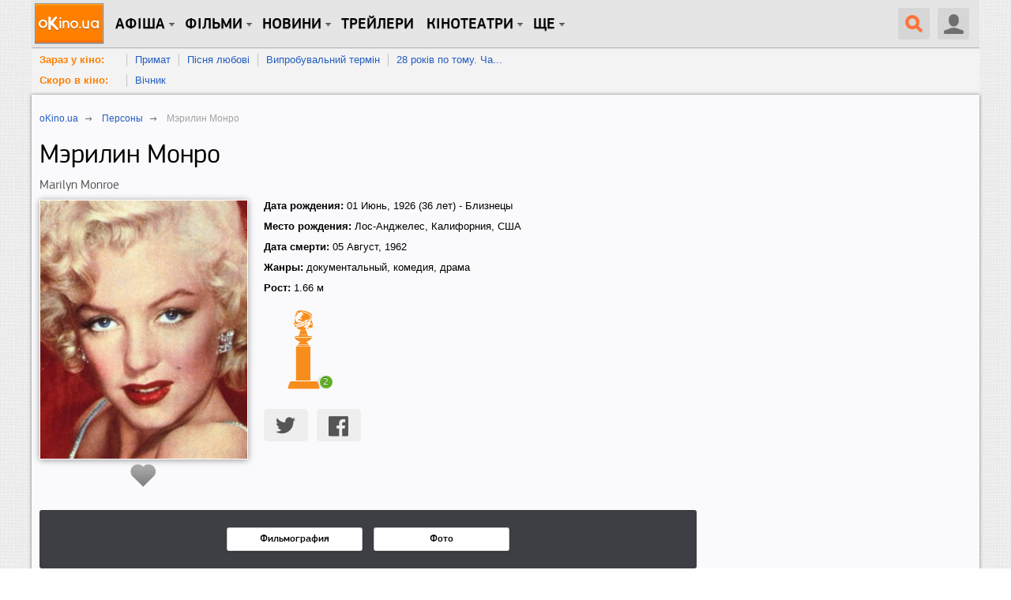

--- FILE ---
content_type: text/html; charset=utf-8
request_url: https://www.okino.ua/name/marilyn-monroe-nm7554/
body_size: 26195
content:
<!DOCTYPE html>
<html lang="ru" xml:lang="ru" xmlns="http://www.w3.org/1999/xhtml" xmlns:og="http://ogp.me/ns#" xmlns:fb="http://ogp.me/ns/fb#">
<head>
	<meta charset="utf-8"/>
	<title>Мэрилин Монро (1926, 36 лет) — oKino.ua</title>
	<meta name="description" content="Мэрилин Монро. Дата рождения 01 Июнь 1926 года." />
	<meta name="keywords" content="Мэрилин Монро биография фильмография" />

	<meta name="viewport" content="width=device-width, initial-scale=1.0" />

	<meta name="google-site-verification" content="iJyxIJ-veQAtd4cs9VerxNypuZC71pQlvhyOEYEDmKA" />
	<meta name="google-site-verification" content="sWeLksJ5XQtpoOtmO1I0FY9HJpLY1mC_oW-raad8a8U" />
	<meta name="google-site-verification" content="gdpGpcHKpoqwpMNV3-xLpi0KL49ZO701owAC1fnpMCM" />
	<meta name="yandex-verification" content="66cfa988a160c608" />
	<meta name="apple-itunes-app" content="app-id=744570990" />
	

	<link rel="dns-prefetch" href="//www.googletagservices.com/" />
	<link rel="dns-prefetch" href="//pagead2.googlesyndication.com/" />
	<link rel="dns-prefetch" href="//inv-nets.admixer.net/" />
	<link rel="dns-prefetch" href="//cdn.admixer.net/" />
	<link rel="dns-prefetch" href="//connect.facebook.net/" />

	<link rel="alternate" type="application/rss+xml" title="RSS 2.0" href="/rss20.xml" />
	<link rel="icon" type="image/x-icon" href="https://www.okino.ua/favicon.ico" />
	<link rel="shortcut icon" type="image/x-icon" href="https://www.okino.ua/favicon.ico" />
	<link rel="apple-touch-icon-precomposed" href="https://www.okino.ua/apple-touch-icon-precomposed.png" />

	

	
	
	


	
		<link rel="preload" as="style" href="/static/css/common-out.css?v=20191125" disabled />
	
	<script>!function(){var mt="",t="Tag",e="natural",vt="src",st="loader",r="arg",pt="style",gt="text",n="ready",ht=":",a="STC",yt="script",o="image",i="parent",c="append",u="By",l="?",bt="IFRAME",f="add",d="*",A="Name",wt="code",m="Listener",v="no",s="https",p="m",g="Int",h="bold",y="green",b="c",St="_",Ct="write",w="Window",S="Timeout",C="al",Et="call",E="background",M="set",O="IAAAAUEBAAAACw",k="from",Mt="FRAME",B="has",Ot="href",D="Uza",kt="Document",I="create",Bt="Node",F="Of",R="AAA",j="remove",Dt="java",N="Computed",Q="2",It="bind",T="com",Z=".",x=";",Ft="cookie",Rt="close",H="base",L="GODlh",U="query",q="Property",z="HM",G='"',J="weight",jt="substr",Nt="warn",P="Selector",Qt="floor",W="parse",X="Storage",Y="d1e",_="timeout",Tt="id",Zt="cdn",xt="location",Ht="document",K="AAAQABAAACAk",V="Height",Lt="random",Ut="type",qt="head",zt="Em",$="ttt",tt="Loaded",et="Event",rt=")",Gt="Image",Jt="loading",nt="%",Pt="&",Wt="name",at="S",Xt="length",ot="@import",it="local",ct="font",Yt=",",ut="Style",lt="Descriptor",ft="'",dt="Child",At="color",_t="get",Kt="1",Vt=" ",$t="ZZZ2m",te="data",ee="gif",re="Own",ne="debug",ae="Math",oe="Item",ie="Content",ce="link",ue="complete",le="load",fe="Attribute",de="(",Ae="=",me="AQABA",ve="Elements",se="replace",pe="DOMContent",ge="match",he="content",ye="NO",be="key",we="/",Se="f4FFv",Ce="State",Ee="R1cj",Me="Element",Oe="atob",ke="-",Be="MSStream",De="<",Ie="Object",Fe="opener",Re="R0l",je=">",Ne="disabled",Qe="console",Te="r",Ze="index",xe="QBADs",He="prototype",Le="YXJnb24",Ue="All",qe=$+$t,ze=te+ht+o+we+ee+x+H,Ge=(Yt=Yt,O+R),Je=Re+L+me,Pe=K+xe+Ae,We=C+Ee+D+z+Ae,Xe=(St=St,De+ye),Ye=at+je,_e=I+Me,Ke=_t+ve+u+t+A,Ve=c+dt,$e=he+w,tr=_t+re+q+lt,er=n+Ce,rr=f+et+m,nr=U+P+Ue,ar=j+dt,or=M+S,ir=W+g,cr=_t+N+ut,ur=Le+Ae,lr=Q+Ae+Kt,fr=nt+b,dr=At+ht+y+x+ct+ke+J+ht+h,Ar=it+X,mr=_t+oe,vr=Ze+F,sr=Y+Ae,pr=j+oe,gr=s+ht+we+we,hr=Z+T+we+l+Te+Ae,yr=(Pt=Pt,gt+ie),br=de+rt+x,wr=St+p,Sr=B+fe,Cr=ot+Vt+ft,Er=ft+x,Mr=De+pt+je,Or=we+d,kr=d+we,Br=De+we+pt+je,Dr=e+V,Ir=i+Bt,Fr=pe+tt,Rr=le+Vt+r,jr=E+Gt,Nr=G+rt,Qr=(ht=ht,Jt+Vt+k+Vt+a),Tr=a+Vt+_,Zr=v+Vt+a;!function(){var t=window,i=t[Ht],e=Mt,r=ne,n=Dt,c=n+yt,a=wt,o=zt+a,u=0,l=1,f=2,d=3,A=10,m=8*f,v=A*A,s=m*m,p=s*s,g=s*d+d*(m+l),h=qe,y=Se,b=st,w=b+Zt,S=ze+m*f*f+Yt,C=Ge,E=S+Je+C+Pe,M=t[ae][Qt],O=t[ae][Lt],k=function(t){i[Ct](t)},B=u,D=m,I=u,F=u,R=function(){},j=We;try{if(t[Fe][St+h]==y)return t[Fe][St+h]=mt,k(Xe+e+Ye),i[Rt]()}catch(t){}var N=i[_e](bt),Q=i[Ke](qt)[0],T=ot();N[Wt]=T,Q[Ve](N);var Z,x,H,L,U=T?t[T]:N[$e],q=u;try{H=U[Ht]}catch(t){return}try{Z=U[Ie][tr](U[kt][He],er)[_t][It](i),x=H[_e][It](i),L=U[Oe],j=L(j),q=!!U[Be]}catch(t){q=l}if(q)return ut(),ct();var z=new U[Gt],G=H[rr],J=(H[nr][It](i),U[Bt][He]),P=J[Ve],W=J[ar],X=(H[Ke][It](i),U[or][It](t)),Y=U[ir],_=U[cr][It](t),K=x[It](i,yt);k=H[Ct][It](i),M=U[ae][Qt],O=U[ae][Lt];var V=L(ur);H[Ft][ge](V+St+r+lr)&&(R=U[Qe][Nt][It](U[Qe],fr+o,dr)),z[vt]=E;for(var $=U[Ar]||[],tt=0;tt<$[Xt];tt++){var et=$[be](tt);if(Y(et[jt](0,d),m)+mt==et[jt](d)){var rt=$[mr](et);if(rt[Xt]<v&&rt[vr](sr)==u)return $[pr](et),t[xt]=gr+w+hr+t[xt]+Pt+rt}}var nt=ot(),at=K();function ot(){return wr+M(O()*p*p)}function it(t){dt(),B||(F=ut(l),I=ct(l),t())}function ct(t){var e=ft(ce,Ne);return e&&e[Sr](Ot)?lt(Cr+e[Ot]+Er,t):e}function ut(t){var e=ft(yt,Ut,pt);if(e)return lt(e[gt],t)}function lt(t,e){if(k(Mr+t+Or+ot()+kr+Br),e)return ft(pt)}function ft(t,e,r){for(var n=i[Ke](t),a=n[Xt];-1<--a;)if(!e||n[a][Sr](e)&&(!r||n[a][e]==r))return n[a]}function dt(){z[ue]?z[Dr]||(B=l,I&&I[Ir][ar](I),F&&F[Ir][ar](F)):D--&&X(dt,l)}function At(){if(Z()==Jt)return G[Et](i,Fr,At);R(Rr);var t,e=x(pt);e[Tt]=j,P[Et](Q,e);var r=_(e)[jr];if(r[Xt]>v){var n=K(),a=r[jt](g)[se](Nr,mt),o=ot();U[o]=P[It](Q,n),t=a[jt](m*f),W[Et](Q,e),n[yr]=L(t),U[xt]=c+ht+o+br,R(Qr)}else Z()!=ue?(R(Tr),X(At,s)):R(Zr)}t[nt]=it[It](t,At),at[yr]=nt+br,P[Et](Q,at)}()}();</script><!--3fc1999f2e99fae00ce5733a4ae065da8e59cc8f-->

	
		<script src="/static/js/common4-min.js?v=20190320"></script>
	









	<script type="text/javascript" src="/static/js/lib/jquery.cookie.js" charset="utf-8"></script>
	<script type="text/javascript" src="https://momentjs.com/downloads/moment.min.js" charset="utf-8"></script>
	<script type="text/javascript" src="/static/js/lib/punycode.min.js" charset="utf-8"></script>
	<script type="text/javascript" language="javascript" src="/static/js/person-min.js?v=2016092600"></script>
	<script>
		var userVotes = {
			
		},
		loggedIn = false;
	</script>
	




	<!-- Надо заполнить пустые формы -->
	<meta property='og:title' content='Мэрилин Монро' />
	<meta property='og:image' content='' />
	<meta property='og:url' content='' />
	<meta property='og:description' content='' />



	
		<script src="https://www.googletagservices.com/tag/js/gpt.js"></script>
	
	<script>
		var googletag = googletag || {};
		googletag.cmd = googletag.cmd || [];
		
			googletag.cmd.push(function() {
				var no_mobile = googletag.sizeMapping().
				addSize([500, 500], [300, 250]).
				addSize([1, 1], []).
				build();
				googletag.defineSlot('/13436854/okino_branding', [1, 1], 'okino_branding').addService(googletag.pubads());
				googletag.defineSlot('/146704994/okino_top', ['fluid'], 'okino_top').setTargeting('native', ['magnet']).addService(googletag.pubads());
				googletag.defineSlot('/146704994/okino_under_menu', ['fluid'], 'okino_under_menu').setTargeting('native', ['magnet']).addService(googletag.pubads());
				
	
		var ban_336 = googletag.sizeMapping().
		addSize([500, 500], [[300, 250], [336, 280]]).
		addSize([1, 1], [300, 250]).
		build();
		var mobile = googletag.sizeMapping().
		addSize([500, 500], []).
		addSize([1, 1], [300, 250]).
		build();
		googletag.defineSlot('/146704994/okino_person-detail_mob1', [300, 250], 'okino_person-detail_mob1').defineSizeMapping(mobile).
		
		addService(googletag.pubads());
		googletag.defineSlot('/146704994/okino_person-detail_mob2', [300, 250], 'okino_person-detail_mob2').defineSizeMapping(mobile).
		
		addService(googletag.pubads());
		googletag.defineSlot('/146704994/okino_person-detail_cont-middle', [[300, 250], [336, 280]], 'okino_person-detail_cont-middle').defineSizeMapping(ban_336).
		
		addService(googletag.pubads());
	

				
				googletag.defineSlot('/146704994/okino_premium', [[1, 1], 'fluid', [300, 250], [300, 600]], 'okino_premium').setTargeting('native', ['magnet']).addService(googletag.pubads());
				googletag.defineSlot('/146704994/okino_premium_alt', [300, 250], 'okino_premium_alt').defineSizeMapping(no_mobile).
				
				addService(googletag.pubads());
				
				googletag.defineOutOfPageSlot('/146704994/okino_richmedia', 'okino_richmedia').addService(googletag.pubads());
				googletag.defineSlot('/146704994/okino_mobile', [300, 250], 'okino_mobile').addService(googletag.pubads());
				googletag.pubads().collapseEmptyDivs(true);
				googletag.pubads().enableSyncRendering();
				
				googletag.enableServices();
			});
		
	</script>


	<script src="/static/js/advert.js"></script>
	<script src="/static/js/prebid2.39.0.js"></script>
	<script src="/static/js/prebid-units.js"></script>
</head>
<body class="responsive">
	<div id="fb-root"></div>
	<div id="admixer_a146c27fa64941b3b0721b9d085df1e0_zone_27666_sect_438_site_425"></div>

	<div id="content" class="scroll_fix_wrap">

		
			
				<div id="okino_branding" class="text-center h0">
					<script>
						googletag.cmd.push(function() {
							googletag.display('okino_branding');
						});
					</script>
				</div>
			
		

		<a name="top"></a>
		<div id="container" class="scroll_fix">
			<div id="wrapper" class="wrapper">
				<div id="wrapper_b">
					
	<div class="site-wrap site-wrap_bcw">
		<div id='okino_top' class="text-center">
			
				<script type='text/javascript'>
					googletag.cmd.push(function() {googletag.display('okino_top');});
				</script>
			
		</div>

		

<div class="menu2" role="user_panel">
	<div class="topbar">
		<div id="navigation" class="header-wr js-header">
			<ul class="nav-main unstyled">

				<li class="home"><a class="l0" href="/" title="oKino.ua - все про кіно, щоденне інтернет видання."></a></li>

				<li class="dropd hidden-xs"><a class="l0 big">Афіша</a>
					<div class="gray_tab"></div>
					<div class="submenu">
						<div class="submenu-inner clearfix">
						<ul class="unstyled">
							<li><a href="https://www.okino.ua/kinoafisha-kieva/">Вибрати фільм</a></li>
							<li><a href="https://www.okino.ua/kinoafisha-kieva/cinemas/">Вибрати кінотеатр</a></li>
							<li><a href="https://www.okino.ua/kinoafisha-kieva/timetable/">Вибрати сеанс</a></li>
						</ul>
						</div>
					</div>
				</li>

				<li id="n1" class="dropd hidden-xs"><a class="l0 big">Фільми</a>
					<div class="gray_tab"></div>
					<div class="submenu">
						<div class="submenu-inner clearfix">
						<ul class="unstyled">
							
							<li><a href="https://www.okino.ua/comingsoon/">Скоро в кіно</a></li>
							<li><a href="https://www.okino.ua/filmi-online/">Дивитися онлайн</a></li>
							<li><a href="https://www.okino.ua/film/2018/">Фільми 2018</a></li>
							<li><a href="https://www.okino.ua/film/2019/">Фільми 2019</a></li>
							<li><a href="https://www.okino.ua/top-100-luchih-filmov/">Топ-100 oKino</a></li>
							<li><a href="https://www.okino.ua/top/imdb/">Топ-100 IMDB</a></li>
							<li><a href="https://www.okino.ua/selection/">Добірки</a></li>
							<li><a href="https://www.okino.ua/countries/">За країнами</a></li>
						</ul>
						</div>
					</div>
				</li>

				<li class="dropd hidden-xs"><a class="l0 big">новини</a>
					<div class="gray_tab"></div>
					<div class="submenu">
						<div class="submenu-inner clearfix">
						<ul class="unstyled">
							<li><a href="https://www.okino.ua/news/">Новини кіно</a></li>
							<li><a href="https://www.okino.ua/article/">Статті</a></li>
							<li><a href="https://www.okino.ua/gallery/">Фото</a></li>
							<li><a href="https://www.okino.ua/reviews/">Рецензії</a></li>
							<li><a href="https://www.okino.ua/blogs/">Блоги</a></li>
							<li><a href="https://www.okino.ua/boxoffice/">Касові збори</a></li>
						</ul>
						</div>
					</div>
				</li>

				<li class="hidden-xs"><a class="l0 menu-link" href="https://www.okino.ua/trailers/">Трейлери</a></li>

				

				<li class="dropd hidden-xs hidden-sm"><a class="l0 big">Кінотеатри</a>
					<div class="gray_tab"></div>
					<div class="submenu">
						<div class="submenu-inner clearfix">
						<ul class="unstyled">
							<li><a href="https://www.okino.ua/kinoteatri-kieva/">Кінотеатри Києва</a></li>
							<li><a href="https://www.okino.ua/kinoteatri-dneprovska/">Кінотеатри Дніпра</a></li>
							<li><a href="https://www.okino.ua/kinoteatri-odessy/">Кінотеатри Одеси</a></li>
							<li><a href="https://www.okino.ua/kinoteatri-harkova/">Кінотеатри Харкова</a></li>
							<li><a href="https://www.okino.ua/kinoteatri-lvova/">Кінотеатри Львова</a></li>
							<li><a href="https://www.okino.ua/kinoteatri-zaporozhja/">Кінотеатри Запоріжжя</a></li>
							<li><a href="https://www.okino.ua/kinoteatri/">Кінотеатри України</a></li>
						</ul>
						</div>
					</div>
				</li>

				<li class="dropd hidden-xs"><a class="l0 big">Ще</a>
					<div class="gray_tab"></div>
					<div class="submenu">
						<div class="submenu-inner clearfix">
						<ul class="unstyled">
							<li><a href="https://www.okino.ua/names/">Персони</a></li>
							<li><a href="https://www.okino.ua/awards/">Нагороди</a></li>
							<li class="visible-sm"><a href="https://www.okino.ua/kinoteatri-kieva/">Кінотеатри Києва</a></li>
							<li class="visible-sm"><a href="https://www.okino.ua/kinoteatri/">Кінотеатри України</a></li>
						</ul>
						</div>
					</div>
				</li>
			</ul>

			<div class="lre js-menu">
				
					<div class="nav-main mobile-menu visible-xs">
						<a class="btn-menu btn-menu_user js-mobile-menu" href="#"></a>
						<div class="submenu">
							<div class="submenu-inner clearfix">
								<ul class="unstyled">
										<li><a href="https://www.okino.ua/registration/" rel="nofollow">Реєстрація</a></li>
										<li><a href="https://www.okino.ua/login/" rel="nofollow">Вхід</a></li>
								</ul>
							</div>
						</div>
					</div>
				
				
					<div class="uu uu2 hidden-xs">
						<div class="button40 user ur"><span class="icon"></span></div>

						<div id="login-bar">
							<ul class="social-login unstyled">
								<li class="fb">
									<a href="https://www.okino.ua/auth/login/facebook/?next=/name/marilyn-monroe-nm7554/" rel="nofollow"></a></li>
								<li class="vk">
									<a href="https://www.okino.ua/auth/login/vk-oauth/?next=/name/marilyn-monroe-nm7554/" rel="nofollow"></a></li>
								<li class="tw">
									<a href="https://www.okino.ua/auth/login/twitter/?next=/name/marilyn-monroe-nm7554/" rel="nofollow"></a></li>
								<li class="link">
									<div class="b-signup">
										<a href="https://www.okino.ua/registration/" rel="nofollow">Реєстрація</a>
									</div>
								</li>
								<li class="link">
									<div class="b-login">
										<a href="https://www.okino.ua/login/" rel="nofollow"><span>Вхід</span></a>
									</div>
									</li>
							</ul>
						</div>

					</div>
				
				<a class="button40 search" href="#"><span class="icon"></span></a>
				<div class="nav-main mobile-menu visible-xs">
					<a class="btn-menu js-mobile-menu" href="#"></a>
					<div class="submenu">
						<div class="submenu-inner clearfix">
						<ul class="unstyled">
							<li><a href="https://www.okino.ua/kinoafisha-kieva/">Вибрати фільм</a></li>
							<li><a href="https://www.okino.ua/kinoafisha-kieva/cinemas/">Вибрати кінотеатр</a></li>
							<li><a href="https://www.okino.ua/comingsoon/">Скоро в кіно</a></li>
							<li><a href="https://www.okino.ua/filmi-online/">Дивитися онлайн</a></li>
							<li><a href="https://www.okino.ua/news/">Новини кіно</a></li>
							<li><a href="https://www.okino.ua/article/">Статті</a></li>
						</ul>
						</div>
					</div>
				</div>
			</div>
			<div class="clearfix visible-xs"></div>
			<div id="search-form" class="search-form">
				<div>
					<form action="/search/" method="get" name="search" class="searchField" id="searchField">
					<div class="ui-form-field-container ui-form-field-icon-search"><div class="search_keys_help hidden-xs">ctrl+s</div>
						<input class="ui-text-input" data-clearable="clearable" type="text" data-icon="search" name="q" id="search_box"
							value="поиск по фильмам и персонам"
							onfocus="var strSearchValue = $('#search_box').val();if(strSearchValue.trim() == 'поиск по фильмам и персонам'){$('#search_box').val('');$('#search_box').css('color', '#000');}"
							onblur="var strSearchValue =  $('#search_box').val();if(strSearchValue.trim() == ''){ $('#search_box').val('поиск по фильмам и персонам');$('#search_box').css('color', '#9f9e9e');}"
							onkeypress="if(event.keyCode == 13) {document.forms['search'].submit();return false;}" maxlength="128" style="color:#9f9e9e" >
						<div class="ui-text-input-clear" style="display: none;"></div>
					</div>
					<input class="submit" type="submit" value="НАЙТИ" onclick="$('form.searchField').submit();">
					</form>
					<div class="clear"></div>
				</div>
			</div>
			<div class="clearfix"></div>
		</div>
	</div>
</div>
<div id='okino_under_menu' class="text-center">
	
		<script>
			googletag.cmd.push(function() {googletag.display('okino_under_menu');});
		</script>
	
</div>

	

	<div class="header-submenu visible-md visible-lg">
		<ul class="unstyled">
			<li class="header-submenu__item"><a class="header-submenu__link" href="https://www.okino.ua/kinoafisha-kieva/?open=film" rel="nofollow">Зараз у кіно:</a></li>
			
				<li class="header-submenu__item"><a href="https://www.okino.ua/film/primat-619780/">Примат</a></li>
			
				<li class="header-submenu__item"><a href="https://www.okino.ua/film/psnya-lyubov-619784/">Пісня любові</a></li>
			
				<li class="header-submenu__item"><a href="https://www.okino.ua/film/viprobuvalnij-termn-619785/">Випробувальний термін</a></li>
			
				<li class="header-submenu__item"><a href="https://www.okino.ua/film/28-rokv-po-tomu-chastina-2-hram-kstok--619787/">28 років по тому. Ча...</a></li>
			
			<li class="clear"></li>
		</ul>
		<ul class="unstyled">
			<li class="header-submenu__item"><a class="header-submenu__link" href="https://www.okino.ua/comingsoon/" rel="nofollow">Скоро в кіно:</a></li>
			
				<li class="header-submenu__item"><a href="https://www.okino.ua/film/vchnik-619786/">Вічник</a></li>
			
			<li class="clear"></li>
		</ul>
	</div>



		<div class="cont-style">
			<div class="cont-color">
				
				
					<div class="row">
						<div class="col-sm-7 col-md-8 col-content js-preload-content">
	<div class="pg-pp" itemscope itemtype="http://schema.org/Person">
		<div class="breadcrumbs" itemscope itemtype="http://data-vocabulary.org/Breadcrumb">
			<p><a href="/" itemprop="url"><span itemprop="title">oKino.ua</span></a> <span class="divider">&nbsp;</span></p>
			<p><a href="/names/" itemprop="url"><span itemprop="title">Персоны</span></a> <span class="divider">&nbsp;</span></p>
			<p><span itemprop="title">Мэрилин Монро</span></p>
		</div>
		
		<h1 itemprop="name">Мэрилин Монро</h1>
		
			<h4>Marilyn Monroe</h4>
		

		<div class="row">
			<div class="col-sm-4">
				<div class="bl-head">
					
						
							<img itemprop="image" class="bl-head__img img-responsive" src="/media/var/cache/fa/a1/faa19d56f0db6e835c014d4baf6a8521.jpg" alt="Мэрилин Монро фото">
						
					

					

	<div class="text-center">
		<div class="in-bl like-button-holder">
			<a data-ctype="film.review" class="js-favorite like-button " href="#" title="Добавить в список любимых актеров" data-category-id="1" data-item-id="7554" data-only-icon="1">
				<!-- span class="count">1</span -->
			</a>
		</div>
	</div>
	<script>
		var favorite_url = '/ajax/favorite-names/';
	$('.js-favorite').not('.disable').on('click',
		show_auth_modal);
	</script>
	



					
				</div>
			</div>
			<div class="col-sm-8">
				
					<meta itemprop="gender" content="female"/>
				
				<ul class="unstyled">
					
						<li class="mb10">
							<strong>Дата рождения:</strong> <time datetime="1926-06-01" itemprop="birthDate">01 Июнь, 1926</time>
							(36 лет) - Близнецы
						</li>
					

					
						<li class="mb10"><strong>Место рождения:</strong> Лос-Анджелес, Калифорния, США</li>
					

					
						<li class="mb10">
							<strong>Дата смерти:</strong>
							
								<span itemprop="deathDate">05 Август, 1962</span>
							
						</li>
					

					
						<li class="mb10"><strong>Жанры:</strong> документальный, комедия, драма</li>
					

					
						<li class="mb10"><strong>Рост:</strong> 1.66 м</li>
					
				</ul>
				
					
	<div class="bl-award bl-award_ind">
		
			<div class="bl-award-wrap bl-award-wrap-h js-award golden_globes">
				<span class="bl-award-hover">
					
						<img src="/static/img/award_golden_globes.png" alt="Золотой глобус">
						<span class="bl-award-counter">2</span>
					
				</span>
				<span class="bl-award-desc">
					<table class="tb-award">
						
							
								<tr>
									<th colspan="2">Награда Золотой глобус</th>
								</tr>
							
							<tr>
								<td>1960</td>
								<td>
									«В джазе только девушки»<br>
									<span class="award-text">Лучшая женская роль (комедия или мюзикл)</span></td>
							</tr>
						
							
							<tr>
								<td>1962</td>
								<td>
									
									<span class="award-text">Мировой кинофаворит среди женщин</span></td>
							</tr>
						
						</table>
				</span>
			</div>
		
		<div class="clearfix"></div>
	</div>


				
				<div class="social-customize social-customize_notxt news-sosial mt20">
					<div class="social-likes">
						<div class="twitter" data-via="oKino_ua"></div>
						<div class="facebook"></div>
					</div>
				</div>
			</div>
		</div>

		<noindex>
			<div id="okino_person-detail_top" class="vi30 text-center">
				
					<script type='text/javascript'>
						if ((typeof OA_branding) != "undefined") {
							googletag.cmd.push(function() {
								var mapping_post_slim = googletag.sizeMapping().
								addSize([800, 500], [468, 60]).
								addSize([1, 1], [300, 250]).
								build();
								googletag.defineSlot('/146704994/okino_person-detail_top', [[300, 250], [468, 60]], 'okino_person-detail_top').defineSizeMapping(mapping_post_slim).
								
								addService(googletag.pubads());
								googletag.display("okino_person-detail_top");
							});
						} else {
							googletag.cmd.push(function() {
								var mapping_post = googletag.sizeMapping().
								addSize([1280, 700], [728, 90]).
								addSize([800, 500], [468, 60]).
								addSize([1, 1], [300, 250]).
								build();
								googletag.defineSlot('/146704994/okino_person-detail_top', [[300, 250], [468, 60], [728, 90]], 'okino_person-detail_top').defineSizeMapping(mapping_post).
								
								addService(googletag.pubads());
								googletag.display('okino_person-detail_top');
							});
						}
					</script>
				
			</div>
		</noindex>

		<div class="bl-buttons bl-buttons_p10 text-center">
			<div class="bl-buttons__w js-submenu">
				<a href="#film-list" data-toggle="anchor" class="bl-buttons__but bl-buttons__but_cust">Фильмография</a>
				
				<a href="#photo-list"  data-toggle="anchor" class="bl-buttons__but bl-buttons__but_cust">Фото</a>
			</div>
		</div>

		
			<div class="h2">Лучшие фильмы с Мэрилин Монро</div>
			<div class="js-best-film owl-carousel">
				
					<div class="trailer-list hor10">
						<div class="text-center">
							<a href="https://www.okino.ua/film/v-dzhaze-tolko-devushki-2489/" class="trailer-img trailer-img_ib" rel="nofollow" target="_blank">
								
									
										<img class="img-responsive" src="/media/var/cache/7e/07/7e07523e5ac821f4550d1296961ec1a2.jpg" alt="В джазе только девушки" />
									
								
								<span class="trailer-img__fade"></span>
							</a>
						</div>
						
							
								<div class="js-rating rating" id="f2489|8">
									<div class="bl-rating-res js-rating-caption">
										<span class="value">8</span>/10
									</div>
									<div class="rating-bg"></div>
									<div class="rating-items">
										<div class="rating-stars">
											<a title="Оцени фильм: 1" href="#" class="rating-your"></a>
											<a title="Оцени фильм: 2" href="#" class="rating-your"></a>
											<a title="Оцени фильм: 3" href="#" class="rating-your"></a>
											<a title="Оцени фильм: 4" href="#" class="rating-your"></a>
											<a title="Оцени фильм: 5" href="#" class="rating-your"></a>
											<a title="Оцени фильм: 6" href="#" class="rating-your"></a>
											<a title="Оцени фильм: 7" href="#" class="rating-your"></a>
											<a title="Оцени фильм: 8" href="#" class="rating-your"></a>
											<a title="Оцени фильм: 9" href="#"></a>
											<a title="Оцени фильм: 10" href="#"></a>
										</div>
									</div>
									<div class="clearfix"></div>
								</div>
							
						
						<div class="trailer-title trailer-title_fz14"><a href="https://www.okino.ua/film/v-dzhaze-tolko-devushki-2489/" rel="nofollow" target="_blank">В джазе только девушки</a></div>
						<p>1959</p>
					</div>
				
					<div class="trailer-list hor10">
						<div class="text-center">
							<a href="https://www.okino.ua/film/vsyo-o-eve-4499/" class="trailer-img trailer-img_ib" rel="nofollow" target="_blank">
								
									
										<img class="img-responsive" src="/media/var/cache/a8/94/a89416a2ccc752434e8346a29b299c4e.jpg" alt="Всё о Еве" />
									
								
								<span class="trailer-img__fade"></span>
							</a>
						</div>
						
							
								<div class="js-rating rating" id="f4499|8">
									<div class="bl-rating-res js-rating-caption">
										<span class="value">8</span>/10
									</div>
									<div class="rating-bg"></div>
									<div class="rating-items">
										<div class="rating-stars">
											<a title="Оцени фильм: 1" href="#" class="rating-your"></a>
											<a title="Оцени фильм: 2" href="#" class="rating-your"></a>
											<a title="Оцени фильм: 3" href="#" class="rating-your"></a>
											<a title="Оцени фильм: 4" href="#" class="rating-your"></a>
											<a title="Оцени фильм: 5" href="#" class="rating-your"></a>
											<a title="Оцени фильм: 6" href="#" class="rating-your"></a>
											<a title="Оцени фильм: 7" href="#" class="rating-your"></a>
											<a title="Оцени фильм: 8" href="#" class="rating-your"></a>
											<a title="Оцени фильм: 9" href="#"></a>
											<a title="Оцени фильм: 10" href="#"></a>
										</div>
									</div>
									<div class="clearfix"></div>
								</div>
							
						
						<div class="trailer-title trailer-title_fz14"><a href="https://www.okino.ua/film/vsyo-o-eve-4499/" rel="nofollow" target="_blank">Всё о Еве</a></div>
						<p>1950</p>
					</div>
				
					<div class="trailer-list hor10">
						<div class="text-center">
							<a href="https://www.okino.ua/film/sekretyi-los-andzhelesa-2883/" class="trailer-img trailer-img_ib" rel="nofollow" target="_blank">
								
									
										<img class="img-responsive" src="/media/var/cache/82/cf/82cfaa76a0c3ae0ac3e9c05c1d1dadea.jpg" alt="Секреты Лос-Анджелеса" />
									
								
								<span class="trailer-img__fade"></span>
							</a>
						</div>
						
							
								<div class="js-rating rating" id="f2883|8">
									<div class="bl-rating-res js-rating-caption">
										<span class="value">8</span>/10
									</div>
									<div class="rating-bg"></div>
									<div class="rating-items">
										<div class="rating-stars">
											<a title="Оцени фильм: 1" href="#" class="rating-your"></a>
											<a title="Оцени фильм: 2" href="#" class="rating-your"></a>
											<a title="Оцени фильм: 3" href="#" class="rating-your"></a>
											<a title="Оцени фильм: 4" href="#" class="rating-your"></a>
											<a title="Оцени фильм: 5" href="#" class="rating-your"></a>
											<a title="Оцени фильм: 6" href="#" class="rating-your"></a>
											<a title="Оцени фильм: 7" href="#" class="rating-your"></a>
											<a title="Оцени фильм: 8" href="#" class="rating-your"></a>
											<a title="Оцени фильм: 9" href="#"></a>
											<a title="Оцени фильм: 10" href="#"></a>
										</div>
									</div>
									<div class="clearfix"></div>
								</div>
							
						
						<div class="trailer-title trailer-title_fz14"><a href="https://www.okino.ua/film/sekretyi-los-andzhelesa-2883/" rel="nofollow" target="_blank">Секреты Лос-Анджелеса</a></div>
						<p>1997</p>
					</div>
				
					<div class="trailer-list hor10">
						<div class="text-center">
							<a href="https://www.okino.ua/film/atomnyie-bombyi-triniti-i-chto-byilo-potom-video-143239/" class="trailer-img trailer-img_ib" rel="nofollow" target="_blank">
								
									
										<img class="img-responsive" src="/media/var/cache/46/72/4672c9502e39ec6bd1a0bb794f7c7a1e.jpg" alt="Атомные бомбы: Тринити и что было потом (видео)" />
									
								
								<span class="trailer-img__fade"></span>
							</a>
						</div>
						
							
								<div class="js-rating rating" id="f143239|7">
									<div class="bl-rating-res js-rating-caption">
										<span class="value">7</span>/10
									</div>
									<div class="rating-bg"></div>
									<div class="rating-items">
										<div class="rating-stars">
											<a title="Оцени фильм: 1" href="#" class="rating-your"></a>
											<a title="Оцени фильм: 2" href="#" class="rating-your"></a>
											<a title="Оцени фильм: 3" href="#" class="rating-your"></a>
											<a title="Оцени фильм: 4" href="#" class="rating-your"></a>
											<a title="Оцени фильм: 5" href="#" class="rating-your"></a>
											<a title="Оцени фильм: 6" href="#" class="rating-your"></a>
											<a title="Оцени фильм: 7" href="#" class="rating-your"></a>
											<a title="Оцени фильм: 8" href="#"></a>
											<a title="Оцени фильм: 9" href="#"></a>
											<a title="Оцени фильм: 10" href="#"></a>
										</div>
									</div>
									<div class="clearfix"></div>
								</div>
							
						
						<div class="trailer-title trailer-title_fz14"><a href="https://www.okino.ua/film/atomnyie-bombyi-triniti-i-chto-byilo-potom-video-143239/" rel="nofollow" target="_blank">Атомные бомбы: Тринити и что было потом (видео)</a></div>
						<p>1995</p>
					</div>
				
					<div class="trailer-list hor10">
						<div class="text-center">
							<a href="https://www.okino.ua/film/zhizn-kak-shou-112746/" class="trailer-img trailer-img_ib" rel="nofollow" target="_blank">
								
									
										<img class="img-responsive" src="/media/var/cache/04/5c/045c0df314ed52e2c2d2cd239d0bffd3.jpg" alt="Жизнь как шоу" />
									
								
								<span class="trailer-img__fade"></span>
							</a>
						</div>
						
							
								<div class="js-rating rating" id="f112746|7">
									<div class="bl-rating-res js-rating-caption">
										<span class="value">7</span>/10
									</div>
									<div class="rating-bg"></div>
									<div class="rating-items">
										<div class="rating-stars">
											<a title="Оцени фильм: 1" href="#" class="rating-your"></a>
											<a title="Оцени фильм: 2" href="#" class="rating-your"></a>
											<a title="Оцени фильм: 3" href="#" class="rating-your"></a>
											<a title="Оцени фильм: 4" href="#" class="rating-your"></a>
											<a title="Оцени фильм: 5" href="#" class="rating-your"></a>
											<a title="Оцени фильм: 6" href="#" class="rating-your"></a>
											<a title="Оцени фильм: 7" href="#" class="rating-your"></a>
											<a title="Оцени фильм: 8" href="#"></a>
											<a title="Оцени фильм: 9" href="#"></a>
											<a title="Оцени фильм: 10" href="#"></a>
										</div>
									</div>
									<div class="clearfix"></div>
								</div>
							
						
						<div class="trailer-title trailer-title_fz14"><a href="https://www.okino.ua/film/zhizn-kak-shou-112746/" rel="nofollow" target="_blank">Жизнь как шоу</a></div>
						<p>2012</p>
					</div>
				
					<div class="trailer-list hor10">
						<div class="text-center">
							<a href="https://www.okino.ua/film/asfaltovyie-dzhungli-11110/" class="trailer-img trailer-img_ib" rel="nofollow" target="_blank">
								
									
										<img class="img-responsive" src="/media/var/cache/9b/c9/9bc990d4f3909894c336c1b9cac7b31a.jpg" alt="Асфальтовые джунгли" />
									
								
								<span class="trailer-img__fade"></span>
							</a>
						</div>
						
							
								<div class="js-rating rating" id="f11110|7">
									<div class="bl-rating-res js-rating-caption">
										<span class="value">7</span>/10
									</div>
									<div class="rating-bg"></div>
									<div class="rating-items">
										<div class="rating-stars">
											<a title="Оцени фильм: 1" href="#" class="rating-your"></a>
											<a title="Оцени фильм: 2" href="#" class="rating-your"></a>
											<a title="Оцени фильм: 3" href="#" class="rating-your"></a>
											<a title="Оцени фильм: 4" href="#" class="rating-your"></a>
											<a title="Оцени фильм: 5" href="#" class="rating-your"></a>
											<a title="Оцени фильм: 6" href="#" class="rating-your"></a>
											<a title="Оцени фильм: 7" href="#" class="rating-your"></a>
											<a title="Оцени фильм: 8" href="#"></a>
											<a title="Оцени фильм: 9" href="#"></a>
											<a title="Оцени фильм: 10" href="#"></a>
										</div>
									</div>
									<div class="clearfix"></div>
								</div>
							
						
						<div class="trailer-title trailer-title_fz14"><a href="https://www.okino.ua/film/asfaltovyie-dzhungli-11110/" rel="nofollow" target="_blank">Асфальтовые джунгли</a></div>
						<p>1950</p>
					</div>
				
					<div class="trailer-list hor10">
						<div class="text-center">
							<a href="https://www.okino.ua/film/byistree-silnee-moschnee-218952/" class="trailer-img trailer-img_ib" rel="nofollow" target="_blank">
								
									
										<img class="img-responsive" src="/media/var/cache/18/7e/187ed5b43bdc9d3b44bccbeda643b435.jpg" alt="Быстрее, сильнее, мощнее" />
									
								
								<span class="trailer-img__fade"></span>
							</a>
						</div>
						
							
								<div class="js-rating rating" id="f218952|7">
									<div class="bl-rating-res js-rating-caption">
										<span class="value">7</span>/10
									</div>
									<div class="rating-bg"></div>
									<div class="rating-items">
										<div class="rating-stars">
											<a title="Оцени фильм: 1" href="#" class="rating-your"></a>
											<a title="Оцени фильм: 2" href="#" class="rating-your"></a>
											<a title="Оцени фильм: 3" href="#" class="rating-your"></a>
											<a title="Оцени фильм: 4" href="#" class="rating-your"></a>
											<a title="Оцени фильм: 5" href="#" class="rating-your"></a>
											<a title="Оцени фильм: 6" href="#" class="rating-your"></a>
											<a title="Оцени фильм: 7" href="#" class="rating-your"></a>
											<a title="Оцени фильм: 8" href="#"></a>
											<a title="Оцени фильм: 9" href="#"></a>
											<a title="Оцени фильм: 10" href="#"></a>
										</div>
									</div>
									<div class="clearfix"></div>
								</div>
							
						
						<div class="trailer-title trailer-title_fz14"><a href="https://www.okino.ua/film/byistree-silnee-moschnee-218952/" rel="nofollow" target="_blank">Быстрее, сильнее, мощнее</a></div>
						<p>2008</p>
					</div>
				
					<div class="trailer-list hor10">
						<div class="text-center">
							<a href="https://www.okino.ua/film/biografiya-274230/" class="trailer-img trailer-img_ib" rel="nofollow" target="_blank">
								
									
										<img class="img-responsive" src="/media/var/cache/be/70/be70f8fae3a6ee763ec62b7f68bd503a.jpg" alt="Биография" />
									
								
								<span class="trailer-img__fade"></span>
							</a>
						</div>
						
							
								<div class="js-rating rating" id="f274230|7">
									<div class="bl-rating-res js-rating-caption">
										<span class="value">7</span>/10
									</div>
									<div class="rating-bg"></div>
									<div class="rating-items">
										<div class="rating-stars">
											<a title="Оцени фильм: 1" href="#" class="rating-your"></a>
											<a title="Оцени фильм: 2" href="#" class="rating-your"></a>
											<a title="Оцени фильм: 3" href="#" class="rating-your"></a>
											<a title="Оцени фильм: 4" href="#" class="rating-your"></a>
											<a title="Оцени фильм: 5" href="#" class="rating-your"></a>
											<a title="Оцени фильм: 6" href="#" class="rating-your"></a>
											<a title="Оцени фильм: 7" href="#" class="rating-your"></a>
											<a title="Оцени фильм: 8" href="#"></a>
											<a title="Оцени фильм: 9" href="#"></a>
											<a title="Оцени фильм: 10" href="#"></a>
										</div>
									</div>
									<div class="clearfix"></div>
								</div>
							
						
						<div class="trailer-title trailer-title_fz14"><a href="https://www.okino.ua/film/biografiya-274230/" rel="nofollow" target="_blank">Биография</a></div>
						<p>1987</p>
					</div>
				
					<div class="trailer-list hor10">
						<div class="text-center">
							<a href="https://www.okino.ua/film/video-sudbyi-236619/" class="trailer-img trailer-img_ib" rel="nofollow" target="_blank">
								
									
										<img class="img-responsive" src="/media/var/cache/e4/c3/e4c30697aa5ee7d21b5a47a1a23f1bfd.jpg" alt="Видео судьбы" />
									
								
								<span class="trailer-img__fade"></span>
							</a>
						</div>
						
							
								<div class="js-rating rating" id="f236619|7">
									<div class="bl-rating-res js-rating-caption">
										<span class="value">7</span>/10
									</div>
									<div class="rating-bg"></div>
									<div class="rating-items">
										<div class="rating-stars">
											<a title="Оцени фильм: 1" href="#" class="rating-your"></a>
											<a title="Оцени фильм: 2" href="#" class="rating-your"></a>
											<a title="Оцени фильм: 3" href="#" class="rating-your"></a>
											<a title="Оцени фильм: 4" href="#" class="rating-your"></a>
											<a title="Оцени фильм: 5" href="#" class="rating-your"></a>
											<a title="Оцени фильм: 6" href="#" class="rating-your"></a>
											<a title="Оцени фильм: 7" href="#" class="rating-your"></a>
											<a title="Оцени фильм: 8" href="#"></a>
											<a title="Оцени фильм: 9" href="#"></a>
											<a title="Оцени фильм: 10" href="#"></a>
										</div>
									</div>
									<div class="clearfix"></div>
								</div>
							
						
						<div class="trailer-title trailer-title_fz14"><a href="https://www.okino.ua/film/video-sudbyi-236619/" rel="nofollow" target="_blank">Видео судьбы</a></div>
						<p>2005</p>
					</div>
				
			</div>
		

		<noindex>
			<div id="okino_person-detail_cont-middle" class="mt20 text-center">
				
					<script type='text/javascript'>
						googletag.cmd.push(function() { googletag.display('okino_person-detail_cont-middle'); });
					</script>
				
			</div>
		</noindex>

		

		
			<div class="h2">Новости с Мэрилин Монро</div>

			<div class="js-person-news owl-carousel">
				
					<div class="trailer-list hor10">
						<div class="text-center">
							<a href="https://www.okino.ua/news/world/blaster-hana-solo-ushel-s-molotka-za-polmilliona-12549/" class="trailer-img trailer-img_ib" rel="nofollow" target="_blank">
								
									<img class="img-responsive" src="/media/var/cache/31/a2/31a22343b12d4f84e4bd5c8cc6383b14.jpg" alt="Бластер Хана Соло ушел с молотка за полмиллиона" />
								
								<span class="trailer-img__fade"></span>
							</a>
						</div>
						<div class="trailer-title trailer-title_fz14"><a href="https://www.okino.ua/news/world/blaster-hana-solo-ushel-s-molotka-za-polmilliona-12549/" rel="nofollow" target="_blank">Бластер Хана Соло ушел с молотка за полмиллиона</a></div>
						<p>25 июня 2018</p>
					</div>
				
					<div class="trailer-list hor10">
						<div class="text-center">
							<a href="https://www.okino.ua/news/ukraine/children-kinofest-2017-vdohnovilsya-endi-uorholom-10986/" class="trailer-img trailer-img_ib" rel="nofollow" target="_blank">
								
									<img class="img-responsive" src="/media/var/cache/27/b3/27b349e1d86955f0c9eb00103cf3ae5f.jpg" alt="«Чилдрен Кинофест 2017» вдохновился Энди Уорхолом" />
								
								<span class="trailer-img__fade"></span>
							</a>
						</div>
						<div class="trailer-title trailer-title_fz14"><a href="https://www.okino.ua/news/ukraine/children-kinofest-2017-vdohnovilsya-endi-uorholom-10986/" rel="nofollow" target="_blank">«Чилдрен Кинофест 2017» вдохновился Энди Уорхолом</a></div>
						<p>5 апреля 2017</p>
					</div>
				
					<div class="trailer-list hor10">
						<div class="text-center">
							<a href="https://www.okino.ua/news/world/nedelya-s-merilin-projdet-v-kompanii-dzhulii-ormon-2908/" class="trailer-img trailer-img_ib" rel="nofollow" target="_blank">
								
								<span class="trailer-img__fade"></span>
							</a>
						</div>
						<div class="trailer-title trailer-title_fz14"><a href="https://www.okino.ua/news/world/nedelya-s-merilin-projdet-v-kompanii-dzhulii-ormon-2908/" rel="nofollow" target="_blank">Неделя с Мэрилин пройдет в компании Джулии Ормонд и Дюгрэя Скотта</a></div>
						<p>11 октября 2010</p>
					</div>
				
					<div class="trailer-list hor10">
						<div class="text-center">
							<a href="https://www.okino.ua/news/world/pochivshij-ledzher-ostanetsya-bez-oskara--1029/" class="trailer-img trailer-img_ib" rel="nofollow" target="_blank">
								
								<span class="trailer-img__fade"></span>
							</a>
						</div>
						<div class="trailer-title trailer-title_fz14"><a href="https://www.okino.ua/news/world/pochivshij-ledzher-ostanetsya-bez-oskara--1029/" rel="nofollow" target="_blank">Почивший Леджер останется без «Оскара»? </a></div>
						<p>18 июля 2008</p>
					</div>
				
					<div class="trailer-list hor10">
						<div class="text-center">
							<a href="https://www.okino.ua/news/world/noch-v-kinomuzee-merilin-monro-811/" class="trailer-img trailer-img_ib" rel="nofollow" target="_blank">
								
								<span class="trailer-img__fade"></span>
							</a>
						</div>
						<div class="trailer-title trailer-title_fz14"><a href="https://www.okino.ua/news/world/noch-v-kinomuzee-merilin-monro-811/" rel="nofollow" target="_blank">Ночь в киномузее «Мэрилин Монро»</a></div>
						<p>5 апреля 2008</p>
					</div>
				
					<div class="trailer-list hor10">
						<div class="text-center">
							<a href="https://www.okino.ua/news/serials/lifetime-snimet-serial-o-merilin-monro-9257/" class="trailer-img trailer-img_ib" rel="nofollow" target="_blank">
								
									<img class="img-responsive" src="/media/var/cache/c7/01/c7013dec2d360efa6f7a27ac1b030e58.jpg" alt="Lifetime снимет сериал о Мэрилин Монро" />
								
								<span class="trailer-img__fade"></span>
							</a>
						</div>
						<div class="trailer-title trailer-title_fz14"><a href="https://www.okino.ua/news/serials/lifetime-snimet-serial-o-merilin-monro-9257/" rel="nofollow" target="_blank">Lifetime снимет сериал о Мэрилин Монро</a></div>
						<p>29 октября 2014</p>
					</div>
				
			</div>
		

		

		
			<div class="h2" id="photo-list">Фото с Мэрилин Монро</div>

			<div class="js-foto-album owl-carousel">
				
					<div class="bl-foto hor10">
						<a href="/photos-name/rm75812/" class="bl-foto__link" target="_blank" rel="nofollow">
							
								<img class="img-responsive" src="/media/var/cache/30/be/30be388dad1615b02dfdd42cddddfee1.jpg" width="230" height="230">
							
							<span class="border-img"></span>
						</a>
					</div>
				
					<div class="bl-foto hor10">
						<a href="/photos-name/rm75811/" class="bl-foto__link" target="_blank" rel="nofollow">
							
								<img class="img-responsive" src="/media/var/cache/ad/8b/ad8b933aac94d55fdecba1a207a0fd00.jpg" width="230" height="230">
							
							<span class="border-img"></span>
						</a>
					</div>
				
					<div class="bl-foto hor10">
						<a href="/photos-name/rm75810/" class="bl-foto__link" target="_blank" rel="nofollow">
							
								<img class="img-responsive" src="/media/var/cache/fe/1e/fe1e88a8e4a229820dd767cdf9815f2f.jpg" width="230" height="230">
							
							<span class="border-img"></span>
						</a>
					</div>
				
					<div class="bl-foto hor10">
						<a href="/photos-name/rm75809/" class="bl-foto__link" target="_blank" rel="nofollow">
							
								<img class="img-responsive" src="/media/var/cache/61/9f/619ff480281fc974f64c46ccb1c9dde7.jpg" width="230" height="230">
							
							<span class="border-img"></span>
						</a>
					</div>
				
					<div class="bl-foto hor10">
						<a href="/photos-name/rm75808/" class="bl-foto__link" target="_blank" rel="nofollow">
							
								<img class="img-responsive" src="/media/var/cache/23/4a/234a50d77a35110c39f9d2b2305c4dc3.jpg" width="230" height="230">
							
							<span class="border-img"></span>
						</a>
					</div>
				
					<div class="bl-foto hor10">
						<a href="/photos-name/rm75807/" class="bl-foto__link" target="_blank" rel="nofollow">
							
								<img class="img-responsive" src="/media/var/cache/2e/5d/2e5daa7047004bf23f4dcaa659abb546.jpg" width="230" height="230">
							
							<span class="border-img"></span>
						</a>
					</div>
				
					<div class="bl-foto hor10">
						<a href="/photos-name/rm75806/" class="bl-foto__link" target="_blank" rel="nofollow">
							
								<img class="img-responsive" src="/media/var/cache/46/ff/46ff7e5f00f80cb7c3469edd2972495d.jpg" width="230" height="230">
							
							<span class="border-img"></span>
						</a>
					</div>
				
					<div class="bl-foto hor10">
						<a href="/photos-name/rm75805/" class="bl-foto__link" target="_blank" rel="nofollow">
							
								<img class="img-responsive" src="/media/var/cache/0a/5a/0a5a56f32552d38392555fd082f01afa.jpg" width="230" height="230">
							
							<span class="border-img"></span>
						</a>
					</div>
				
					<div class="bl-foto hor10">
						<a href="/photos-name/rm75804/" class="bl-foto__link" target="_blank" rel="nofollow">
							
								<img class="img-responsive" src="/media/var/cache/05/5a/055a9161661a1df53e5bc392097cfd9d.jpg" width="230" height="230">
							
							<span class="border-img"></span>
						</a>
					</div>
				
					<div class="bl-foto hor10">
						<a href="/photos-name/rm75803/" class="bl-foto__link" target="_blank" rel="nofollow">
							
								<img class="img-responsive" src="/media/var/cache/5c/95/5c9539e4dfe93c3332b5f951fb7ca96d.jpg" width="230" height="230">
							
							<span class="border-img"></span>
						</a>
					</div>
				
					<div class="bl-foto hor10">
						<a href="/photos-name/rm75802/" class="bl-foto__link" target="_blank" rel="nofollow">
							
								<img class="img-responsive" src="/media/var/cache/28/e9/28e91e469c36055c963d1206b9ff48b8.jpg" width="230" height="230">
							
							<span class="border-img"></span>
						</a>
					</div>
				
					<div class="bl-foto hor10">
						<a href="/photos-name/rm75801/" class="bl-foto__link" target="_blank" rel="nofollow">
							
								<img class="img-responsive" src="/media/var/cache/6d/45/6d45a5657cf8585b1f395f5a05dd5539.jpg" width="230" height="230">
							
							<span class="border-img"></span>
						</a>
					</div>
				
					<div class="bl-foto hor10">
						<a href="/photos-name/rm75800/" class="bl-foto__link" target="_blank" rel="nofollow">
							
								<img class="img-responsive" src="/media/var/cache/ad/73/ad7329036055e4ebb42037b23224a474.jpg" width="230" height="230">
							
							<span class="border-img"></span>
						</a>
					</div>
				
					<div class="bl-foto hor10">
						<a href="/photos-name/rm75799/" class="bl-foto__link" target="_blank" rel="nofollow">
							
								<img class="img-responsive" src="/media/var/cache/eb/c2/ebc2694a81b34329be39a8622b8f4403.jpg" width="230" height="230">
							
							<span class="border-img"></span>
						</a>
					</div>
				
					<div class="bl-foto hor10">
						<a href="/photos-name/rm75798/" class="bl-foto__link" target="_blank" rel="nofollow">
							
								<img class="img-responsive" src="/media/var/cache/9c/d0/9cd09337629937aa9bee5fb62bc20138.jpg" width="230" height="230">
							
							<span class="border-img"></span>
						</a>
					</div>
				
					<div class="bl-foto hor10">
						<a href="/photos-name/rm75797/" class="bl-foto__link" target="_blank" rel="nofollow">
							
								<img class="img-responsive" src="/media/var/cache/cb/f5/cbf51971f6eb201e9d769d8eb5789c29.jpg" width="230" height="230">
							
							<span class="border-img"></span>
						</a>
					</div>
				
					<div class="bl-foto hor10">
						<a href="/photos-name/rm75796/" class="bl-foto__link" target="_blank" rel="nofollow">
							
								<img class="img-responsive" src="/media/var/cache/0f/ac/0fac7a9bd2e07d94db4451efad9fc69e.jpg" width="230" height="230">
							
							<span class="border-img"></span>
						</a>
					</div>
				
					<div class="bl-foto hor10">
						<a href="/photos-name/rm75795/" class="bl-foto__link" target="_blank" rel="nofollow">
							
								<img class="img-responsive" src="/media/var/cache/d3/14/d314af00e13ce7caf4411a3ca8180c5c.jpg" width="230" height="230">
							
							<span class="border-img"></span>
						</a>
					</div>
				
			</div>
			
				<div class="mt20">
					<a href="/name/marilyn-monroe-nm7554/photo/">Все фотографии</a> <span class="num">(770)</span>
				</div>
			
		

		<noindex>
			<div id="okino_person-detail_mob1" class="vi30 text-center">
				
					<script type='text/javascript'>
						googletag.cmd.push(function() {googletag.display('okino_person-detail_mob1');
						});
					</script>
				
			</div>
		</noindex>

		

		
			<div class="h2">Цитаты Мэрилин Монро</div>
			<div class="bl-open">
				<div class="js-dd-container">
					<div class="js-dd-body">
						
							<blockquote>Путешествие редко расширяет сознание.</blockquote>
						
							<blockquote>На легких мыслях высоко не взлетают - в тяжком раздумье далеко не плывут.</blockquote>
						
					</div>
					<div class="js-dd-button">
						<a href="#" class="bl-open__link js-dd-open">Все цитаты<span class="bl-open__ar-dw"></span></a>
						<a href="#" class="bl-open__link js-dd-close">Скрыть<span class="bl-open__ar-dw"></span></a>
					</div>
				</div>
			</div>
		

		

		
			<div class="hidden-xs">
				
				<div id="td_actor_twitter" class="minst">
	<div class="h2">
		Мэрилин Монро в Твиттере
		<span class="twitterNameDots">:</span> <s class="personTwitterHide"></s>
	</div>
</div>
<div class="personTwitter" style="display: block;">
	<div class="loader"></div>
	<div class="item dummy"></div>
	<div id="next_tweets" class="grayLink"><a>показать предыдущие</a> &darr;</div>
</div>

<script type="text/javascript" charset="utf-8">
	var origHeight = $('.personTwitter').outerHeight();
	var actorTwitterInfo = {u'follow_request_sent': False, u'profile_use_background_image': True, u'default_profile_image': False, u'id': 262860125, u'profile_background_image_url_https': u'https://pbs.twimg.com/profile_background_images/420711152/mm_twitter_skin.jpg', u'verified': True, u'profile_text_color': u'362720', u'profile_image_url_https': u'https://pbs.twimg.com/profile_images/2463814324/s388hotz4y325sky2mev_normal.jpeg', u'profile_sidebar_fill_color': u'E5507E', u'entities': {u'url': {u'urls': [{u'url': u'http://t.co/ORctiOQ0ki', u'indices': [0, 22], u'expanded_url': u'http://MarilynMonroe.com', u'display_url': u'MarilynMonroe.com'}]}, u'description': {u'urls': []}}, u'followers_count': 189400, u'profile_sidebar_border_color': u'CC3366', u'id_str': u'262860125', u'profile_background_color': u'FF6699', u'listed_count': 512, u'status': {u'contributors': None, u'truncated': False, u'text': u'#MarilynMonroe http://t.co/F8cNqhvmDE', u'in_reply_to_status_id': None, u'id': 451740367117758464L, u'favorite_count': 364, u'source': u'web', u'retweeted': False, u'coordinates': None, u'entities': {u'symbols': [], u'user_mentions': [], u'hashtags': [{u'indices': [0, 14], u'text': u'MarilynMonroe'}], u'urls': [], u'media': [{u'expanded_url': u'http://twitter.com/MarilynMonroe/status/451740367117758464/photo/1', u'display_url': u'pic.twitter.com/F8cNqhvmDE', u'url': u'http://t.co/F8cNqhvmDE', u'media_url_https': u'https://pbs.twimg.com/media/BkTneHECMAER-7M.png', u'id_str': u'451740367121952769', u'sizes': {u'large': {u'h': 403, u'resize': u'fit', u'w': 403}, u'small': {u'h': 340, u'resize': u'fit', u'w': 340}, u'medium': {u'h': 403, u'resize': u'fit', u'w': 403}, u'thumb': {u'h': 150, u'resize': u'crop', u'w': 150}}, u'indices': [15, 37], u'type': u'photo', u'id': 451740367121952769L, u'media_url': u'http://pbs.twimg.com/media/BkTneHECMAER-7M.png'}]}, u'in_reply_to_screen_name': None, u'id_str': u'451740367117758464', u'retweet_count': 290, u'in_reply_to_user_id': None, u'favorited': False, u'geo': None, u'in_reply_to_user_id_str': None, u'possibly_sensitive': False, u'lang': u'tl', u'created_at': u'Thu Apr 03 15:17:51 +0000 2014', u'in_reply_to_status_id_str': None, u'place': None}, u'is_translation_enabled': False, u'utc_offset': -18000, u'statuses_count': 491, u'description': u"'If I'd observed all the rules, I'd never have got anywhere' - Marilyn Tweeting on behalf of The Estate of Marilyn Monroe", u'friends_count': 15, u'location': u'', u'profile_link_color': u'B40B43', u'profile_image_url': u'http://pbs.twimg.com/profile_images/2463814324/s388hotz4y325sky2mev_normal.jpeg', u'following': False, u'geo_enabled': False, u'profile_banner_url': u'https://pbs.twimg.com/profile_banners/262860125/1349189421', u'profile_background_image_url': u'http://pbs.twimg.com/profile_background_images/420711152/mm_twitter_skin.jpg', u'screen_name': u'MarilynMonroe', u'lang': u'en', u'profile_background_tile': False, u'favourites_count': 0, u'name': u'Marilyn Monroe', u'notifications': False, u'url': u'http://t.co/ORctiOQ0ki', u'created_at': u'Tue Mar 08 22:28:37 +0000 2011', u'contributors_enabled': False, u'time_zone': u'Quito', u'protected': False, u'default_profile': False, u'is_translator': False};

	$('.feature_actor_twitter').find('s').before(
		'<span class="twitterName">' +
		'@<a target="_blank" href="//twitter.com/' +
		actorTwitterInfo.screen_name + '">' +
		actorTwitterInfo.screen_name + '</a></span>');

	if ($.cookie('hideBlocks') & CONST_BLOCK_TWITTER) {
		$('.twitterName, .twitterNameDots').hide();
	}

	actorTwitterTimeline('7554', actorTwitterInfo);

	$('s.personTwitterHide, s.personTwitterShow').click(function(e) {
		e.stopPropagation();
		var $this = $(this),
			cook;
		if ($this.hasClass('personTwitterHide')) {
			$('.personTwitter').hide();
			$('.twitterName').hide();
			$('.twitterNameDots').hide();
			$this.parent().css({
				fontWeight: 'normal',
				textDecoration: 'underline',
				cursor: 'pointer',
				color: '#777'
			}).click(function() {
				$(this).find('s').trigger('click');
			});
			$this.removeClass('personTwitterHide');
			$this.addClass('personTwitterShow');
			cook = parseInt($.cookie('hideBlocks')) | CONST_BLOCK_TWITTER;
			$('#td_actor_twitter').css('border-color', '#777');
		} else {
			cook = parseInt($.cookie('hideBlocks')) & ~CONST_BLOCK_TWITTER;
			$('#td_actor_twitter').css('border-color', '#f60');
			$('.personTwitter').show();
			$('.twitterName').show();
			$('.twitterNameDots').show();
			$this.removeClass('personTwitterShow');
			$this.addClass('personTwitterHide');
			$this.parent().css({
				textDecoration: 'none',
				fontWeight: 'bold',
				cursor: 'auto',
				color: '#f60'
			}).unbind('click');
		}
	});

		
	</script>

			</div>
		

		
			<div class="h2" id="film-list">Все фильмы с Мэрилин Монро (всего 133)</div>
			<div class="bl-buttons bl-buttons_p10 js-film-list text-center">
				<div class="bl-buttons__w">
					<span class="bl-buttons__title">Сортировать по:</span>
					<a href="#" class="bl-buttons__but bl-buttons__but_cust active" data-sort="year">Году выпуска</a>
					<a href="#" class="bl-buttons__but bl-buttons__but_cust" data-sort="okino">Рейтингу oKino</a>
					<a href="#" class="bl-buttons__but bl-buttons__but_cust" data-sort="imdb">Рейтингу imdb</a>
					<a href="#" class="bl-buttons__but bl-buttons__but_cust" data-sort="name">Названию</a>
					<div class="clearfix"></div>
				</div>
			</div>
			<div class="js-film-list-holder">
				
<ul class="list-unstyled">
	
		<li class="mb20">
			
			<div class="person-films"><a href="https://www.okino.ua/film/artur-miller-pisatel-616895/" itemprop="performerIn">Артур Миллер: Писатель</a> 2017</div>
			<span>Arthur Miller: Writer</span>
			<div class="clearfix"></div>
		</li>
	
		<li class="mb20">
			
			<div class="person-films"><a href="https://www.okino.ua/film/what-ever-happened-to-norma-jeane-560326/" itemprop="performerIn">What Ever Happened to Norma Jeane?</a> 2015</div>
			
			<div class="clearfix"></div>
		</li>
	
		<li class="mb20">
			
				<div class="info rate person-films-imdb">
					<div class="imdb-rate">IMDb: <span class="vrate green">7.3</span> <br><small>10</small>&nbsp;</div>
				</div>
			
			<div class="person-films"><a href="https://www.okino.ua/film/a-honour-tribute-to-marilyn-monroe-video-570745/" itemprop="performerIn">A Honour Tribute to Marilyn Monroe (видео)</a> 2013</div>
			
			<div class="clearfix"></div>
		</li>
	
		<li class="mb20">
			
				<div class="info rate person-films-imdb">
					<div class="imdb-rate">IMDb: <span class="vrate green">7.6</span> <br><small>13,519</small>&nbsp;</div>
				</div>
			
			<div class="person-films"><a href="https://www.okino.ua/film/zhizn-kak-shou-112746/" itemprop="performerIn">Жизнь как шоу</a> 2012</div>
			<span>Smash</span>
			<div class="clearfix"></div>
		</li>
	
		<li class="mb20">
			
				<div class="info rate person-films-imdb">
					<div class="imdb-rate">IMDb: <span class="vrate green">7.2</span> <br><small>844</small>&nbsp;</div>
				</div>
			
			<div class="person-films"><a href="https://www.okino.ua/film/neizvestnaya-merilin-453655/" itemprop="performerIn">Неизвестная Мэрилин</a> 2012</div>
			<span>Love, Marilyn</span>
			<div class="clearfix"></div>
		</li>
	
		<li class="mb20">
			
			<div class="person-films"><a href="https://www.okino.ua/film/merilin-monro-nevostrebovannyij-bagazh-479888/" itemprop="performerIn">Мэрилин Монро: Невостребованный багаж</a> 2012</div>
			<span>Marilyn Monroe: Unclaimed Baggage</span>
			<div class="clearfix"></div>
		</li>
	
		<li class="mb20">
			
				<div class="info rate person-films-imdb">
					<div class="imdb-rate">IMDb: <span class="vrate orange">6.7</span> <br><small>21</small>&nbsp;</div>
				</div>
			
			<div class="person-films"><a href="https://www.okino.ua/film/toni-kertis-na-puti-v-mir-zvezd-457149/" itemprop="performerIn">Тони Кертис: На пути в мир звезд</a> 2011</div>
			<span>Tony Curtis: Driven to Stardom</span>
			<div class="clearfix"></div>
		</li>
	
		<li class="mb20">
			
				<div class="info rate person-films-imdb">
					<div class="imdb-rate">IMDb: <span class="vrate orange">6.5</span> <br><small>150</small>&nbsp;</div>
				</div>
			
			<div class="person-films"><a href="https://www.okino.ua/film/bert-shtern-nastoyaschij-bezumets-457514/" itemprop="performerIn">Берт Штерн: Настоящий безумец</a> 2011</div>
			<span>Bert Stern: Original Madman</span>
			<div class="clearfix"></div>
		</li>
	
		<li class="mb20">
			
			<div class="person-films"><a href="https://www.okino.ua/film/ocharovanie-merilin-monro-501284/" itemprop="performerIn">Очарование: Мэрилин Монро</a> 2011</div>
			<span>Fascination: Marilyn Monroe</span>
			<div class="clearfix"></div>
		</li>
	
		<li class="mb20">
			
				<div class="info rate person-films-imdb">
					<div class="imdb-rate">IMDb: <span class="vrate green">7.7</span> <br><small>760</small>&nbsp;</div>
				</div>
			
			<div class="person-films"><a href="https://www.okino.ua/film/dzhek-kardiff-zhizn-po-tu-storonu-kinokameryi-101611/" itemprop="performerIn">Джек Кардифф: Жизнь по ту сторону кинокамеры</a> 2010</div>
			<span>Cameraman: The Life and Work of Jack Cardiff</span>
			<div class="clearfix"></div>
		</li>
	
		<li class="mb20">
			
				<div class="info rate person-films-imdb">
					<div class="imdb-rate">IMDb: <span class="vrate green">7.0</span> <br><small>560</small>&nbsp;</div>
				</div>
			
			<div class="person-films"><a href="https://www.okino.ua/film/razbej-ego-kameru-107790/" itemprop="performerIn">Разбей его камеру</a> 2010</div>
			<span>Smash His Camera</span>
			<div class="clearfix"></div>
		</li>
	
		<li class="mb20">
			
				<div class="info rate person-films-imdb">
					<div class="imdb-rate">IMDb: <span class="vrate green">7.0</span> <br><small>8</small>&nbsp;</div>
				</div>
			
			<div class="person-films"><a href="https://www.okino.ua/film/marilyn-monroe-ich-mchte-geliebt-werden-507889/" itemprop="performerIn">Marilyn Monroe - Ich möchte geliebt werden</a> 2010</div>
			
			<div class="clearfix"></div>
		</li>
	
		<li class="mb20">
			
				<div class="info rate person-films-imdb">
					<div class="imdb-rate">IMDb: <span class="vrate green">8.6</span> <br><small>251</small>&nbsp;</div>
				</div>
			
			<div class="person-films"><a href="https://www.okino.ua/film/moguls-and-movie-stars-a-history-of-hollywood-mini-serial-507943/" itemprop="performerIn">Moguls & Movie Stars: A History of Hollywood (мини-сериал)</a> 2010</div>
			
			<div class="clearfix"></div>
		</li>
	
		<li class="mb20">
			
				<div class="info rate person-films-imdb">
					<div class="imdb-rate">IMDb: <span class="vrate red">3.5</span> <br><small>516</small>&nbsp;</div>
				</div>
			
			<div class="person-films"><a href="https://www.okino.ua/film/henniti-172305/" itemprop="performerIn">Хэннити</a> 2009</div>
			<span>Hannity</span>
			<div class="clearfix"></div>
		</li>
	
		<li class="mb20">
			
				<div class="info rate person-films-imdb">
					<div class="imdb-rate">IMDb: <span class="vrate orange">5.9</span> <br><small>12</small>&nbsp;</div>
				</div>
			
			<div class="person-films"><a href="https://www.okino.ua/film/50-aos-de-508929/" itemprop="performerIn">50 años de</a> 2009</div>
			
			<div class="clearfix"></div>
		</li>
	
		<li class="mb20">
			
				<div class="info rate person-films-imdb">
					<div class="imdb-rate">IMDb: <span class="vrate orange">6.8</span> <br><small>105</small>&nbsp;</div>
				</div>
			
			<div class="person-films"><a href="https://www.okino.ua/film/merilin-monro-ya-boyus-170513/" itemprop="performerIn">Мэрилин Монро. «Я боюсь...»</a> 2008</div>
			<span>Marilyn, dernières séances</span>
			<div class="clearfix"></div>
		</li>
	
		<li class="mb20">
			
				<div class="info rate person-films-imdb">
					<div class="imdb-rate">IMDb: <span class="vrate green">7.0</span> <br><small>22</small>&nbsp;</div>
				</div>
			
			<div class="person-films"><a href="https://www.okino.ua/film/wwe-tribute-for-the-troops-172479/" itemprop="performerIn">WWE Tribute for the Troops</a> 2008</div>
			
			<div class="clearfix"></div>
		</li>
	
		<li class="mb20">
			
				<div class="info rate person-films-imdb">
					<div class="imdb-rate">IMDb: <span class="vrate orange">6.5</span> <br><small>119</small>&nbsp;</div>
				</div>
			
			<div class="person-films"><a href="https://www.okino.ua/film/waiting-for-hockney-211624/" itemprop="performerIn">Waiting for Hockney</a> 2008</div>
			
			<div class="clearfix"></div>
		</li>
	
		<li class="mb20">
			
				<div class="info rate person-films-imdb">
					<div class="imdb-rate">IMDb: <span class="vrate green">7.7</span> <br><small>9,988</small>&nbsp;</div>
				</div>
			
			<div class="person-films"><a href="https://www.okino.ua/film/byistree-silnee-moschnee-218952/" itemprop="performerIn">Быстрее, сильнее, мощнее</a> 2008</div>
			<span>Bigger Stronger Faster*</span>
			<div class="clearfix"></div>
		</li>
	
		<li class="mb20">
			
				<div class="info rate person-films-imdb">
					<div class="imdb-rate">IMDb: <span class="vrate green">7.4</span> <br><small>74</small>&nbsp;</div>
				</div>
			
			<div class="person-films"><a href="https://www.okino.ua/film/yarost-pazolini-220937/" itemprop="performerIn">Ярость Пазолини</a> 2008</div>
			<span>La rabbia di Pasolini</span>
			<div class="clearfix"></div>
		</li>
	
		<li class="mb20">
			
				<div class="info rate person-films-imdb">
					<div class="imdb-rate">IMDb: <span class="vrate orange">5.8</span> <br><small>5</small>&nbsp;</div>
				</div>
			
			<div class="person-films"><a href="https://www.okino.ua/film/spisok-korablej-543690/" itemprop="performerIn">Список кораблей</a> 2008</div>
			
			<div class="clearfix"></div>
		</li>
	
		<li class="mb20">
			
				<div class="info rate person-films-imdb">
					<div class="imdb-rate">IMDb: <span class="vrate green">7.8</span> <br><small>783</small>&nbsp;</div>
				</div>
			
			<div class="person-films"><a href="https://www.okino.ua/film/switch-reloaded-238587/" itemprop="performerIn">Switch reloaded</a> 2007</div>
			
			<div class="clearfix"></div>
		</li>
	
		<li class="mb20">
			
				<div class="info rate person-films-imdb">
					<div class="imdb-rate">IMDb: <span class="vrate green">7.7</span> <br><small>33</small>&nbsp;</div>
				</div>
			
			<div class="person-films"><a href="https://www.okino.ua/film/playboy-celebrity-centerfolds-209154/" itemprop="performerIn">Playboy: Celebrity Centerfolds</a> 2006</div>
			
			<div class="clearfix"></div>
		</li>
	
		<li class="mb20">
			
				<div class="info rate person-films-imdb">
					<div class="imdb-rate">IMDb: <span class="vrate green">8.1</span> <br><small>18</small>&nbsp;</div>
				</div>
			
			<div class="person-films"><a href="https://www.okino.ua/film/niagara-falls-228520/" itemprop="performerIn">Niagara Falls</a> 2006</div>
			
			<div class="clearfix"></div>
		</li>
	
		<li class="mb20">
			
				<div class="info rate person-films-imdb">
					<div class="imdb-rate">IMDb: <span class="vrate orange">5.4</span> <br><small>13</small>&nbsp;</div>
				</div>
			
			<div class="person-films"><a href="https://www.okino.ua/film/nad-chem-tyi-smeeshsya-236281/" itemprop="performerIn">Над чем ты смеешься?</a> 2006</div>
			<span>¿De qué te ríes?</span>
			<div class="clearfix"></div>
		</li>
	
		<li class="mb20">
			
				<div class="info rate person-films-imdb">
					<div class="imdb-rate">IMDb: <span class="vrate orange">6.4</span> <br><small>63</small>&nbsp;</div>
				</div>
			
			<div class="person-films"><a href="https://www.okino.ua/film/on-ne-vryot-411423/" itemprop="performerIn">Он не врёт</a> 2006</div>
			<span>On n&#39;est pas couché</span>
			<div class="clearfix"></div>
		</li>
	
		<li class="mb20">
			
				<div class="info rate person-films-imdb">
					<div class="imdb-rate">IMDb: <span class="vrate orange">6.0</span> <br><small>20</small>&nbsp;</div>
				</div>
			
			<div class="person-films"><a href="https://www.okino.ua/film/obraz-tvoej-zhizni-542219/" itemprop="performerIn">Образ твоей жизни</a> 2006</div>
			<span>La imagen de tu vida</span>
			<div class="clearfix"></div>
		</li>
	
		<li class="mb20">
			
				<div class="info rate person-films-imdb">
					<div class="imdb-rate">IMDb: <span class="vrate orange">6.3</span> <br><small>237</small>&nbsp;</div>
				</div>
			
			<div class="person-films"><a href="https://www.okino.ua/film/20-k-1-187371/" itemprop="performerIn">20 к 1</a> 2005</div>
			<span>20 to 1</span>
			<div class="clearfix"></div>
		</li>
	
		<li class="mb20">
			
				<div class="info rate person-films-imdb">
					<div class="imdb-rate">IMDb: <span class="vrate green">7.4</span> <br><small>183</small>&nbsp;</div>
				</div>
			
			<div class="person-films"><a href="https://www.okino.ua/film/dzhejms-din-vechno-molodoj-199408/" itemprop="performerIn">Джеймс Дин: Вечно молодой</a> 2005</div>
			<span>James Dean: Forever Young</span>
			<div class="clearfix"></div>
		</li>
	
		<li class="mb20">
			
				<div class="info rate person-films-imdb">
					<div class="imdb-rate">IMDb: <span class="vrate green">7.1</span> <br><small>30</small>&nbsp;</div>
				</div>
			
			<div class="person-films"><a href="https://www.okino.ua/film/elton-dzhon-krasnoe-pianino-205104/" itemprop="performerIn">Элтон Джон: Красное пианино</a> 2005</div>
			<span>Elton John: The Red Piano</span>
			<div class="clearfix"></div>
		</li>
	
		<li class="mb20">
			
				<div class="info rate person-films-imdb">
					<div class="imdb-rate">IMDb: <span class="vrate green">8.3</span> <br><small>552</small>&nbsp;</div>
				</div>
			
			<div class="person-films"><a href="https://www.okino.ua/film/video-sudbyi-236619/" itemprop="performerIn">Видео судьбы</a> 2005</div>
			<span>Video on Trial</span>
			<div class="clearfix"></div>
		</li>
	
		<li class="mb20">
			
			<div class="person-films"><a href="https://www.okino.ua/film/cuando-espaa-se-desnud-592963/" itemprop="performerIn">Cuando España se desnudó</a> 2005</div>
			
			<div class="clearfix"></div>
		</li>
	
		<li class="mb20">
			
				<div class="info rate person-films-imdb">
					<div class="imdb-rate">IMDb: <span class="vrate green">7.2</span> <br><small>59</small>&nbsp;</div>
				</div>
			
			<div class="person-films"><a href="https://www.okino.ua/film/muzhchina-merilin-194340/" itemprop="performerIn">Мужчина Мэрилин</a> 2004</div>
			<span>Marilyn&#39;s Man</span>
			<div class="clearfix"></div>
		</li>
	
		<li class="mb20">
			
			<div class="person-films"><a href="https://www.okino.ua/film/legendyi-mirovogo-kino-207800/" itemprop="performerIn">Легенды мирового кино</a> 2004</div>
			
			<div class="clearfix"></div>
		</li>
	
		<li class="mb20">
			
				<div class="info rate person-films-imdb">
					<div class="imdb-rate">IMDb: <span class="vrate orange">5.5</span> <br><small>49</small>&nbsp;</div>
				</div>
			
			<div class="person-films"><a href="https://www.okino.ua/film/playboy-50-years-of-playmates-video-218441/" itemprop="performerIn">Playboy: 50 Years of Playmates (видео)</a> 2004</div>
			
			<div class="clearfix"></div>
		</li>
	
		<li class="mb20">
			
				<div class="info rate person-films-imdb">
					<div class="imdb-rate">IMDb: <span class="vrate green">7.7</span> <br><small>31</small>&nbsp;</div>
				</div>
			
			<div class="person-films"><a href="https://www.okino.ua/film/the-prince-the-showgirl-and-me-592541/" itemprop="performerIn">The Prince, the Showgirl and Me</a> 2004</div>
			
			<div class="clearfix"></div>
		</li>
	
		<li class="mb20">
			
				<div class="info rate person-films-imdb">
					<div class="imdb-rate">IMDb: <span class="vrate red">4.2</span> <br><small>280</small>&nbsp;</div>
				</div>
			
			<div class="person-films"><a href="https://www.okino.ua/film/101-shokiruyuschij-moment-130211/" itemprop="performerIn">101 шокирующий момент</a> 2003</div>
			<span>101 Most Shocking Moments in Entertainment</span>
			<div class="clearfix"></div>
		</li>
	
		<li class="mb20">
			
			<div class="person-films"><a href="https://www.okino.ua/film/discovery-tajna-smerti-merilin-monro-162852/" itemprop="performerIn">Discovery: Тайна смерти Мэрилин Монро</a> 2003</div>
			<span>Unsolved History Death of Marilyn Monroe</span>
			<div class="clearfix"></div>
		</li>
	
		<li class="mb20">
			
				<div class="info rate person-films-imdb">
					<div class="imdb-rate">IMDb: <span class="vrate orange">6.3</span> <br><small>343</small>&nbsp;</div>
				</div>
			
			<div class="person-films"><a href="https://www.okino.ua/film/seks-24-kadra-v-sekundu-video-164030/" itemprop="performerIn">Секс 24 кадра в секунду (видео)</a> 2003</div>
			<span>Sex at 24 Frames Per Second</span>
			<div class="clearfix"></div>
		</li>
	
		<li class="mb20">
			
				<div class="info rate person-films-imdb">
					<div class="imdb-rate">IMDb: <span class="vrate orange">6.6</span> <br><small>54</small>&nbsp;</div>
				</div>
			
			<div class="person-films"><a href="https://www.okino.ua/film/biograf-242402/" itemprop="performerIn">Биограф</a> 2002</div>
			<span>The Biographer</span>
			<div class="clearfix"></div>
		</li>
	
		<li class="mb20">
			
				<div class="info rate person-films-imdb">
					<div class="imdb-rate">IMDb: <span class="vrate green">7.5</span> <br><small>23</small>&nbsp;</div>
				</div>
			
			<div class="person-films"><a href="https://www.okino.ua/film/vyivedennyij-515810/" itemprop="performerIn">Выведенный</a> 2002</div>
			<span>Revealed</span>
			<div class="clearfix"></div>
		</li>
	
		<li class="mb20">
			
				<div class="info rate person-films-imdb">
					<div class="imdb-rate">IMDb: <span class="vrate green">7.1</span> <br><small>30</small>&nbsp;</div>
				</div>
			
			<div class="person-films"><a href="https://www.okino.ua/film/larry-and-vivien-the-oliviers-in-love-160669/" itemprop="performerIn">Larry and Vivien: The Oliviers in Love</a> 2001</div>
			
			<div class="clearfix"></div>
		</li>
	
		<li class="mb20">
			
				<div class="info rate person-films-imdb">
					<div class="imdb-rate">IMDb: <span class="vrate orange">6.1</span> <br><small>30</small>&nbsp;</div>
				</div>
			
			<div class="person-films"><a href="https://www.okino.ua/film/memories-from-the-sweet-sues-video-591167/" itemprop="performerIn">Memories from the Sweet Sue's (видео)</a> 2001</div>
			
			<div class="clearfix"></div>
		</li>
	
		<li class="mb20">
			
				<div class="info rate person-films-imdb">
					<div class="imdb-rate">IMDb: <span class="vrate orange">5.6</span> <br><small>51</small>&nbsp;</div>
				</div>
			
			<div class="person-films"><a href="https://www.okino.ua/film/playboy-the-complete-anna-nicole-smith-video-128397/" itemprop="performerIn">Playboy: The Complete Anna Nicole Smith (видео)</a> 2000</div>
			
			<div class="clearfix"></div>
		</li>
	
		<li class="mb20">
			
				<div class="info rate person-films-imdb">
					<div class="imdb-rate">IMDb: <span class="vrate orange">6.0</span> <br><small>138</small>&nbsp;</div>
				</div>
			
			<div class="person-films"><a href="https://www.okino.ua/film/pervaya-ledi-158289/" itemprop="performerIn">Первая леди</a> 2000</div>
			<span>Jackie Bouvier Kennedy Onassis</span>
			<div class="clearfix"></div>
		</li>
	
		<li class="mb20">
			
				<div class="info rate person-films-imdb">
					<div class="imdb-rate">IMDb: <span class="vrate orange">5.4</span> <br><small>5</small>&nbsp;</div>
				</div>
			
			<div class="person-films"><a href="https://www.okino.ua/film/joe-dimaggio-the-final-chapter-158907/" itemprop="performerIn">Joe DiMaggio: The Final Chapter</a> 2000</div>
			
			<div class="clearfix"></div>
		</li>
	
		<li class="mb20">
			
				<div class="info rate person-films-imdb">
					<div class="imdb-rate">IMDb: <span class="vrate orange">6.5</span> <br><small>93</small>&nbsp;</div>
				</div>
			
			<div class="person-films"><a href="https://www.okino.ua/film/dvadtsatyij-vek-foks-godyi-blokbasterov-590646/" itemprop="performerIn">Двадцатый век Фокс: Годы блокбастеров</a> 2000</div>
			<span>Twentieth Century Fox: The Blockbuster Years</span>
			<div class="clearfix"></div>
		</li>
	
		<li class="mb20">
			
				<div class="info rate person-films-imdb">
					<div class="imdb-rate">IMDb: <span class="vrate green">8.2</span> <br><small>135</small>&nbsp;</div>
				</div>
			
			<div class="person-films"><a href="https://www.okino.ua/film/espn-sportivnyij-vek-122922/" itemprop="performerIn">ESPN Спортивный век</a> 1999</div>
			<span>ESPN SportsCentury</span>
			<div class="clearfix"></div>
		</li>
	
		<li class="mb20">
			
				<div class="info rate person-films-imdb">
					<div class="imdb-rate">IMDb: <span class="vrate red">3.6</span> <br><small>136</small>&nbsp;</div>
				</div>
			
			<div class="person-films"><a href="https://www.okino.ua/film/playboy-playmate-pajama-party-video-124255/" itemprop="performerIn">Playboy: Playmate Pajama Party (видео)</a> 1999</div>
			
			<div class="clearfix"></div>
		</li>
	
		<li class="mb20">
			
				<div class="info rate person-films-imdb">
					<div class="imdb-rate">IMDb: <span class="vrate orange">6.7</span> <br><small>52</small>&nbsp;</div>
				</div>
			
			<div class="person-films"><a href="https://www.okino.ua/film/abc-2000-millennium-127147/" itemprop="performerIn">ABC 2000: Милленниум</a> 1999</div>
			<span>ABC 2000: The Millennium</span>
			<div class="clearfix"></div>
		</li>
	
		<li class="mb20">
			
				<div class="info rate person-films-imdb">
					<div class="imdb-rate">IMDb: <span class="vrate orange">6.8</span> <br><small>720</small>&nbsp;</div>
				</div>
			
			<div class="person-films"><a href="https://www.okino.ua/film/shou-ripli-hotite-verte-hotite-net-132570/" itemprop="performerIn">Шоу Рипли: Хотите верьте, хотите нет!</a> 1999</div>
			<span>Ripley&#39;s Believe It or Not!</span>
			<div class="clearfix"></div>
		</li>
	
		<li class="mb20">
			
				<div class="info rate person-films-imdb">
					<div class="imdb-rate">IMDb: <span class="vrate orange">5.3</span> <br><small>99</small>&nbsp;</div>
				</div>
			
			<div class="person-films"><a href="https://www.okino.ua/film/utrennie-novosti-590369/" itemprop="performerIn">Утренние новости</a> 1999</div>
			<span>The Early Show</span>
			<div class="clearfix"></div>
		</li>
	
		<li class="mb20">
			
			<div class="person-films"><a href="https://www.okino.ua/film/faces-of-death-part-7-video-590444/" itemprop="performerIn">Faces of Death Part 7 (видео)</a> 1999</div>
			
			<div class="clearfix"></div>
		</li>
	
		<li class="mb20">
			
				<div class="info rate person-films-imdb">
					<div class="imdb-rate">IMDb: <span class="vrate green">8.3</span> <br><small>343,841</small>&nbsp;</div>
				</div>
			
			<div class="person-films"><a href="https://www.okino.ua/film/sekretyi-los-andzhelesa-2883/" itemprop="performerIn">Секреты Лос-Анджелеса</a> 1997</div>
			<span>L.A. Confidential</span>
			<div class="clearfix"></div>
		</li>
	
		<li class="mb20">
			
				<div class="info rate person-films-imdb">
					<div class="imdb-rate">IMDb: <span class="vrate orange">6.8</span> <br><small>413</small>&nbsp;</div>
				</div>
			
			<div class="person-films"><a href="https://www.okino.ua/film/ajn-rend-smyisl-zhizni-131643/" itemprop="performerIn">Айн Рэнд: Смысл жизни</a> 1997</div>
			<span>Ayn Rand: A Sense of Life</span>
			<div class="clearfix"></div>
		</li>
	
		<li class="mb20">
			
				<div class="info rate person-films-imdb">
					<div class="imdb-rate">IMDb: <span class="vrate green">8.3</span> <br><small>66</small>&nbsp;</div>
				</div>
			
			<div class="person-films"><a href="https://www.okino.ua/film/pyatidesyatyie-mini-serial-151367/" itemprop="performerIn">Пятидесятые (мини-сериал)</a> 1997</div>
			<span>The Fifties</span>
			<div class="clearfix"></div>
		</li>
	
		<li class="mb20">
			
				<div class="info rate person-films-imdb">
					<div class="imdb-rate">IMDb: <span class="vrate orange">6.9</span> <br><small>76</small>&nbsp;</div>
				</div>
			
			<div class="person-films"><a href="https://www.okino.ua/film/20th-century-fox-the-first-50-years-589776/" itemprop="performerIn">20th Century-Fox: The First 50 Years</a> 1997</div>
			
			<div class="clearfix"></div>
		</li>
	
		<li class="mb20">
			
				<div class="info rate person-films-imdb">
					<div class="imdb-rate">IMDb: <span class="vrate orange">6.4</span> <br><small>569</small>&nbsp;</div>
				</div>
			
			<div class="person-films"><a href="https://www.okino.ua/film/e-pravdivaya-gollivudskaya-istoriya-146701/" itemprop="performerIn">E! Правдивая голливудская история</a> 1996</div>
			<span>E! True Hollywood Story</span>
			<div class="clearfix"></div>
		</li>
	
		<li class="mb20">
			
				<div class="info rate person-films-imdb">
					<div class="imdb-rate">IMDb: <span class="vrate green">8.0</span> <br><small>2,454</small>&nbsp;</div>
				</div>
			
			<div class="person-films"><a href="https://www.okino.ua/film/atomnyie-bombyi-triniti-i-chto-byilo-potom-video-143239/" itemprop="performerIn">Атомные бомбы: Тринити и что было потом (видео)</a> 1995</div>
			<span>Trinity and Beyond: The Atomic Bomb Movie</span>
			<div class="clearfix"></div>
		</li>
	
		<li class="mb20">
			
				<div class="info rate person-films-imdb">
					<div class="imdb-rate">IMDb: <span class="vrate red">2.6</span> <br><small>56</small>&nbsp;</div>
				</div>
			
			<div class="person-films"><a href="https://www.okino.ua/film/the-casting-couch-video-144505/" itemprop="performerIn">The Casting Couch (видео)</a> 1995</div>
			
			<div class="clearfix"></div>
		</li>
	
		<li class="mb20">
			
				<div class="info rate person-films-imdb">
					<div class="imdb-rate">IMDb: <span class="vrate green">8.7</span> <br><small>114</small>&nbsp;</div>
				</div>
			
			<div class="person-films"><a href="https://www.okino.ua/film/zakryityie-pokazyi-519102/" itemprop="performerIn">Закрытые показы</a> 1995</div>
			<span>Private Screenings</span>
			<div class="clearfix"></div>
		</li>
	
		<li class="mb20">
			
				<div class="info rate person-films-imdb">
					<div class="imdb-rate">IMDb: <span class="vrate green">7.6</span> <br><small>929</small>&nbsp;</div>
				</div>
			
			<div class="person-films"><a href="https://www.okino.ua/film/vot-eto-razvlechenie-chast-3-140034/" itemprop="performerIn">Вот это развлечение! Часть 3</a> 1994</div>
			<span>That&#39;s Entertainment! III</span>
			<div class="clearfix"></div>
		</li>
	
		<li class="mb20">
			
				<div class="info rate person-films-imdb">
					<div class="imdb-rate">IMDb: <span class="vrate green">8.4</span> <br><small>952</small>&nbsp;</div>
				</div>
			
			<div class="person-films"><a href="https://www.okino.ua/film/sovremennyie-chudesa-424090/" itemprop="performerIn">Современные чудеса</a> 1994</div>
			<span>Modern Marvels</span>
			<div class="clearfix"></div>
		</li>
	
		<li class="mb20">
			
				<div class="info rate person-films-imdb">
					<div class="imdb-rate">IMDb: <span class="vrate green">7.2</span> <br><small>134</small>&nbsp;</div>
				</div>
			
			<div class="person-films"><a href="https://www.okino.ua/film/intimnyij-portret-138692/" itemprop="performerIn">Интимный портрет</a> 1993</div>
			<span>Intimate Portrait</span>
			<div class="clearfix"></div>
		</li>
	
		<li class="mb20">
			
				<div class="info rate person-films-imdb">
					<div class="imdb-rate">IMDb: <span class="vrate orange">6.9</span> <br><small>18</small>&nbsp;</div>
				</div>
			
			<div class="person-films"><a href="https://www.okino.ua/film/playboy-playmates-the-early-years-video-136275/" itemprop="performerIn">Playboy Playmates: The Early Years (видео)</a> 1992</div>
			
			<div class="clearfix"></div>
		</li>
	
		<li class="mb20">
			
			<div class="person-films"><a href="https://www.okino.ua/film/the-marilyn-files-588692/" itemprop="performerIn">The Marilyn Files</a> 1992</div>
			
			<div class="clearfix"></div>
		</li>
	
		<li class="mb20">
			
				<div class="info rate person-films-imdb">
					<div class="imdb-rate">IMDb: <span class="vrate green">7.5</span> <br><small>8</small>&nbsp;</div>
				</div>
			
			<div class="person-films"><a href="https://www.okino.ua/film/robert-mitchum-the-reluctant-star-588544/" itemprop="performerIn">Robert Mitchum: The Reluctant Star</a> 1991</div>
			
			<div class="clearfix"></div>
		</li>
	
		<li class="mb20">
			
				<div class="info rate person-films-imdb">
					<div class="imdb-rate">IMDb: <span class="vrate green">8.6</span> <br><small>88</small>&nbsp;</div>
				</div>
			
			<div class="person-films"><a href="https://www.okino.ua/film/merilin-chto-to-dolzhno-sluchitsya-118135/" itemprop="performerIn">Мэрилин: Что-то должно случиться</a> 1990</div>
			<span>Marilyn: Something&#39;s Got to Give</span>
			<div class="clearfix"></div>
		</li>
	
		<li class="mb20">
			
				<div class="info rate person-films-imdb">
					<div class="imdb-rate">IMDb: <span class="vrate green">7.7</span> <br><small>182</small>&nbsp;</div>
				</div>
			
			<div class="person-films"><a href="https://www.okino.ua/film/dzhon-hyuston-chelovek-filmyi-288705/" itemprop="performerIn">Джон Хьюстон: Человек, фильмы</a> 1989</div>
			<span>John Huston: The Man, the Movies, the Maverick</span>
			<div class="clearfix"></div>
		</li>
	
		<li class="mb20">
			
				<div class="info rate person-films-imdb">
					<div class="imdb-rate">IMDb: <span class="vrate orange">5.0</span> <br><small>28</small>&nbsp;</div>
				</div>
			
			<div class="person-films"><a href="https://www.okino.ua/film/gollivudskie-seks-simvolyi-video-314761/" itemprop="performerIn">Голливудские секс-символы (видео)</a> 1988</div>
			<span>Hollywood Sex Symbols</span>
			<div class="clearfix"></div>
		</li>
	
		<li class="mb20">
			
				<div class="info rate person-films-imdb">
					<div class="imdb-rate">IMDb: <span class="vrate green">8.6</span> <br><small>112</small>&nbsp;</div>
				</div>
			
			<div class="person-films"><a href="https://www.okino.ua/film/merilin-monro-za-predelami-legendyi-267658/" itemprop="performerIn">Мэрилин Монро: За пределами легенды</a> 1987</div>
			<span>Marilyn Monroe: Beyond the Legend</span>
			<div class="clearfix"></div>
		</li>
	
		<li class="mb20">
			
				<div class="info rate person-films-imdb">
					<div class="imdb-rate">IMDb: <span class="vrate green">8.0</span> <br><small>735</small>&nbsp;</div>
				</div>
			
			<div class="person-films"><a href="https://www.okino.ua/film/biografiya-274230/" itemprop="performerIn">Биография</a> 1987</div>
			<span>Biography</span>
			<div class="clearfix"></div>
		</li>
	
		<li class="mb20">
			
				<div class="info rate person-films-imdb">
					<div class="imdb-rate">IMDb: <span class="vrate green">7.8</span> <br><small>25</small>&nbsp;</div>
				</div>
			
			<div class="person-films"><a href="https://www.okino.ua/film/vspominaya-merilin-275955/" itemprop="performerIn">Вспоминая Мэрилин</a> 1987</div>
			<span>Remembering Marilyn</span>
			<div class="clearfix"></div>
		</li>
	
		<li class="mb20">
			
				<div class="info rate person-films-imdb">
					<div class="imdb-rate">IMDb: <span class="vrate orange">6.1</span> <br><small>69</small>&nbsp;</div>
				</div>
			
			<div class="person-films"><a href="https://www.okino.ua/film/gollivud-bez-tsenzuryi-289216/" itemprop="performerIn">Голливуд без цензуры</a> 1987</div>
			<span>Hollywood Uncensored</span>
			<div class="clearfix"></div>
		</li>
	
		<li class="mb20">
			
				<div class="info rate person-films-imdb">
					<div class="imdb-rate">IMDb: <span class="vrate orange">5.6</span> <br><small>759</small>&nbsp;</div>
				</div>
			
			<div class="person-films"><a href="https://www.okino.ua/film/v-pryamom-efire-s-larri-kingom-282870/" itemprop="performerIn">В прямом эфире с Ларри Кингом</a> 1985</div>
			<span>Larry King Live</span>
			<div class="clearfix"></div>
		</li>
	
		<li class="mb20">
			
				<div class="info rate person-films-imdb">
					<div class="imdb-rate">IMDb: <span class="vrate green">7.9</span> <br><small>333</small>&nbsp;</div>
				</div>
			
			<div class="person-films"><a href="https://www.okino.ua/film/amerikanskie-mastera-292741/" itemprop="performerIn">Американские мастера</a> 1985</div>
			<span>American Masters</span>
			<div class="clearfix"></div>
		</li>
	
		<li class="mb20">
			
				<div class="info rate person-films-imdb">
					<div class="imdb-rate">IMDb: <span class="vrate green">8.1</span> <br><small>118</small>&nbsp;</div>
				</div>
			
			<div class="person-films"><a href="https://www.okino.ua/film/gollivud-bez-kupyur-300087/" itemprop="performerIn">Голливуд без купюр</a> 1983</div>
			<span>Hollywood Out-takes and Rare Footage</span>
			<div class="clearfix"></div>
		</li>
	
		<li class="mb20">
			
			<div class="person-films"><a href="https://www.okino.ua/film/the-comoedia-293552/" itemprop="performerIn">The Comoedia</a> 1981</div>
			
			<div class="clearfix"></div>
		</li>
	
		<li class="mb20">
			
				<div class="info rate person-films-imdb">
					<div class="imdb-rate">IMDb: <span class="vrate red">3.7</span> <br><small>1,249</small>&nbsp;</div>
				</div>
			
			<div class="person-films"><a href="https://www.okino.ua/film/razvlecheniya-segodnya-vecherom-422389/" itemprop="performerIn">Развлечения сегодня вечером</a> 1981</div>
			<span>Entertainment Tonight</span>
			<div class="clearfix"></div>
		</li>
	
		<li class="mb20">
			
				<div class="info rate person-films-imdb">
					<div class="imdb-rate">IMDb: <span class="vrate orange">5.9</span> <br><small>21</small>&nbsp;</div>
				</div>
			
			<div class="person-films"><a href="https://www.okino.ua/film/zhurnal-20-chasov-520510/" itemprop="performerIn">Журнал «20 часов»</a> 1981</div>
			<span>20 heures le journal</span>
			<div class="clearfix"></div>
		</li>
	
		<li class="mb20">
			
				<div class="info rate person-films-imdb">
					<div class="imdb-rate">IMDb: <span class="vrate green">7.5</span> <br><small>63</small>&nbsp;</div>
				</div>
			
			<div class="person-films"><a href="https://www.okino.ua/film/sixty-years-of-seduction-586544/" itemprop="performerIn">Sixty Years of Seduction</a> 1981</div>
			
			<div class="clearfix"></div>
		</li>
	
		<li class="mb20">
			
				<div class="info rate person-films-imdb">
					<div class="imdb-rate">IMDb: <span class="vrate green">7.6</span> <br><small>87</small>&nbsp;</div>
				</div>
			
			<div class="person-films"><a href="https://www.okino.ua/film/bob-hopes-overseas-christmas-tours-around-the-world-with-the-troops-1941-1972-330435/" itemprop="performerIn">Bob Hope's Overseas Christmas Tours: Around the World with the Troops - 1941-1972</a> 1980</div>
			
			<div class="clearfix"></div>
		</li>
	
		<li class="mb20">
			
				<div class="info rate person-films-imdb">
					<div class="imdb-rate">IMDb: <span class="vrate green">7.2</span> <br><small>24</small>&nbsp;</div>
				</div>
			
			<div class="person-films"><a href="https://www.okino.ua/film/ken-murray-shooting-stars-398553/" itemprop="performerIn">Ken Murray Shooting Stars</a> 1979</div>
			
			<div class="clearfix"></div>
		</li>
	
		<li class="mb20">
			
				<div class="info rate person-films-imdb">
					<div class="imdb-rate">IMDb: <span class="vrate green">8.5</span> <br><small>79</small>&nbsp;</div>
				</div>
			
			<div class="person-films"><a href="https://www.okino.ua/film/arena-522774/" itemprop="performerIn">Арена</a> 1975</div>
			<span>Arena</span>
			<div class="clearfix"></div>
		</li>
	
		<li class="mb20">
			
				<div class="info rate person-films-imdb">
					<div class="imdb-rate">IMDb: <span class="vrate orange">6.4</span> <br><small>100</small>&nbsp;</div>
				</div>
			
			<div class="person-films"><a href="https://www.okino.ua/film/marilyn-times-five-345579/" itemprop="performerIn">Marilyn Times Five</a> 1973</div>
			
			<div class="clearfix"></div>
		</li>
	
		<li class="mb20">
			
				<div class="info rate person-films-imdb">
					<div class="imdb-rate">IMDb: <span class="vrate red">4.9</span> <br><small>69</small>&nbsp;</div>
				</div>
			
			<div class="person-films"><a href="https://www.okino.ua/film/hollywood-babylon-329780/" itemprop="performerIn">Hollywood Babylon</a> 1972</div>
			
			<div class="clearfix"></div>
		</li>
	
		<li class="mb20">
			
				<div class="info rate person-films-imdb">
					<div class="imdb-rate">IMDb: <span class="vrate green">8.0</span> <br><small>345</small>&nbsp;</div>
				</div>
			
			<div class="person-films"><a href="https://www.okino.ua/film/velikie-predstavleniya-404162/" itemprop="performerIn">Великие представления</a> 1971</div>
			<span>Great Performances</span>
			<div class="clearfix"></div>
		</li>
	
		<li class="mb20">
			
				<div class="info rate person-films-imdb">
					<div class="imdb-rate">IMDb: <span class="vrate green">7.0</span> <br><small>24</small>&nbsp;</div>
				</div>
			
			<div class="person-films"><a href="https://www.okino.ua/film/i-due-kennedy-366047/" itemprop="performerIn">I due Kennedy</a> 1969</div>
			
			<div class="clearfix"></div>
		</li>
	
		<li class="mb20">
			
				<div class="info rate person-films-imdb">
					<div class="imdb-rate">IMDb: <span class="vrate green">7.3</span> <br><small>86</small>&nbsp;</div>
				</div>
			
			<div class="person-films"><a href="https://www.okino.ua/film/legenda-merilin-monro-400119/" itemprop="performerIn">Легенда Мэрилин Монро</a> 1966</div>
			<span>The Legend of Marilyn Monroe</span>
			<div class="clearfix"></div>
		</li>
	
		<li class="mb20">
			
				<div class="info rate person-films-imdb">
					<div class="imdb-rate">IMDb: <span class="vrate green">7.5</span> <br><small>322</small>&nbsp;</div>
				</div>
			
			<div class="person-films"><a href="https://www.okino.ua/film/bogini-lyubvi-349810/" itemprop="performerIn">Богини любви</a> 1965</div>
			<span>The Love Goddesses</span>
			<div class="clearfix"></div>
		</li>
	
		<li class="mb20">
			
				<div class="info rate person-films-imdb">
					<div class="imdb-rate">IMDb: <span class="vrate green">8.0</span> <br><small>63</small>&nbsp;</div>
				</div>
			
			<div class="person-films"><a href="https://www.okino.ua/film/merlin-329312/" itemprop="performerIn">Мэрлин</a> 1963</div>
			<span>Marilyn</span>
			<div class="clearfix"></div>
		</li>
	
		<li class="mb20">
			
				<div class="info rate person-films-imdb">
					<div class="imdb-rate">IMDb: <span class="vrate green">7.3</span> <br><small>155</small>&nbsp;</div>
				</div>
			
			<div class="person-films"><a href="https://www.okino.ua/film/gollivud-bez-grima-356259/" itemprop="performerIn">Голливуд без грима</a> 1963</div>
			<span>Hollywood Without Make-Up</span>
			<div class="clearfix"></div>
		</li>
	
		<li class="mb20">
			
				<div class="info rate person-films-imdb">
					<div class="imdb-rate">IMDb: <span class="vrate green">7.2</span> <br><small>223</small>&nbsp;</div>
				</div>
			
			<div class="person-films"><a href="https://www.okino.ua/film/yarost-395251/" itemprop="performerIn">Ярость</a> 1963</div>
			<span>La rabbia</span>
			<div class="clearfix"></div>
		</li>
	
		<li class="mb20">
			
				<div class="info rate person-films-imdb">
					<div class="imdb-rate">IMDb: <span class="vrate green">8.7</span> <br><small>70</small>&nbsp;</div>
				</div>
			
			<div class="person-films"><a href="https://www.okino.ua/film/gollivud-i-ego-zvyozdyi-541148/" itemprop="performerIn">Голливуд и его звёзды</a> 1963</div>
			<span>Hollywood and the Stars</span>
			<div class="clearfix"></div>
		</li>
	
		<li class="mb20">
			
				<div class="info rate person-films-imdb">
					<div class="imdb-rate">IMDb: <span class="vrate green">7.8</span> <br><small>1,398</small>&nbsp;</div>
				</div>
			
			<div class="person-films"><a href="https://www.okino.ua/film/chto-to-dolzhno-sluchitsya-352836/" itemprop="performerIn">Что-то должно случиться</a> 1962</div>
			<span>Something&#39;s Got to Give</span>
			<div class="clearfix"></div>
		</li>
	
		<li class="mb20">
			
				<div class="info rate person-films-imdb">
					<div class="imdb-rate">IMDb: <span class="vrate red">2.1</span> <br><small>46</small>&nbsp;</div>
				</div>
			
			<div class="person-films"><a href="https://www.okino.ua/film/lykke-og-krone-358450/" itemprop="performerIn">Lykke og krone</a> 1962</div>
			
			<div class="clearfix"></div>
		</li>
	
		<li class="mb20">
			
				<div class="info rate person-films-imdb">
					<div class="imdb-rate">IMDb: <span class="vrate green">7.4</span> <br><small>11,271</small>&nbsp;</div>
				</div>
			
			<div class="person-films"><a href="https://www.okino.ua/film/neprikayannyie-12667/" itemprop="performerIn">Неприкаянные</a> 1961</div>
			<span>The Misfits</span>
			<div class="clearfix"></div>
		</li>
	
		<li class="mb20">
			
				<div class="info rate person-films-imdb">
					<div class="imdb-rate">IMDb: <span class="vrate orange">6.5</span> <br><small>4,318</small>&nbsp;</div>
				</div>
			
			<div class="person-films"><a href="https://www.okino.ua/film/zajmemsya-lyubovyu-10862/" itemprop="performerIn">Займемся любовью</a> 1960</div>
			<span>Let&#39;s Make Love</span>
			<div class="clearfix"></div>
		</li>
	
		<li class="mb20">
			
				<div class="info rate person-films-imdb">
					<div class="imdb-rate">IMDb: <span class="vrate green">8.3</span> <br><small>140,874</small>&nbsp;</div>
				</div>
			
			<div class="person-films"><a href="https://www.okino.ua/film/v-dzhaze-tolko-devushki-2489/" itemprop="performerIn">В джазе только девушки</a> 1959</div>
			<span>Some Like It Hot</span>
			<div class="clearfix"></div>
		</li>
	
		<li class="mb20">
			
				<div class="info rate person-films-imdb">
					<div class="imdb-rate">IMDb: <span class="vrate orange">5.2</span> <br><small>13</small>&nbsp;</div>
				</div>
			
			<div class="person-films"><a href="https://www.okino.ua/film/premer-hruschev-v-ssha-319811/" itemprop="performerIn">Премьер Хрущев в США</a> 1959</div>
			<span>Premier Khrushchov in the USA</span>
			<div class="clearfix"></div>
		</li>
	
		<li class="mb20">
			
				<div class="info rate person-films-imdb">
					<div class="imdb-rate">IMDb: <span class="vrate red">1.2</span> <br><small>40</small>&nbsp;</div>
				</div>
			
			<div class="person-films"><a href="https://www.okino.ua/film/zwischen-glck-und-krone-359122/" itemprop="performerIn">Zwischen Glück und Krone</a> 1959</div>
			
			<div class="clearfix"></div>
		</li>
	
		<li class="mb20">
			
				<div class="info rate person-films-imdb">
					<div class="imdb-rate">IMDb: <span class="vrate orange">6.7</span> <br><small>4,848</small>&nbsp;</div>
				</div>
			
			<div class="person-films"><a href="https://www.okino.ua/film/prints-i-tantsovschitsa-5381/" itemprop="performerIn">Принц и танцовщица</a> 1957</div>
			<span>The Prince and the Showgirl</span>
			<div class="clearfix"></div>
		</li>
	
		<li class="mb20">
			
				<div class="info rate person-films-imdb">
					<div class="imdb-rate">IMDb: <span class="vrate orange">6.7</span> <br><small>7,079</small>&nbsp;</div>
				</div>
			
			<div class="person-films"><a href="https://www.okino.ua/film/avtobusnaya-ostanovka-6353/" itemprop="performerIn">Автобусная остановка</a> 1956</div>
			<span>Bus Stop</span>
			<div class="clearfix"></div>
		</li>
	
		<li class="mb20">
			
				<div class="info rate person-films-imdb">
					<div class="imdb-rate">IMDb: <span class="vrate green">7.3</span> <br><small>21,096</small>&nbsp;</div>
				</div>
			
			<div class="person-films"><a href="https://www.okino.ua/film/zud-sedmogo-goda-5428/" itemprop="performerIn">Зуд седьмого года</a> 1955</div>
			<span>The Seven Year Itch</span>
			<div class="clearfix"></div>
		</li>
	
		<li class="mb20">
			
				<div class="info rate person-films-imdb">
					<div class="imdb-rate">IMDb: <span class="vrate orange">6.7</span> <br><small>6,470</small>&nbsp;</div>
				</div>
			
			<div class="person-films"><a href="https://www.okino.ua/film/reka-ne-techet-vspyat-2385/" itemprop="performerIn">Река не течет вспять</a> 1954</div>
			<span>River of No Return</span>
			<div class="clearfix"></div>
		</li>
	
		<li class="mb20">
			
				<div class="info rate person-films-imdb">
					<div class="imdb-rate">IMDb: <span class="vrate orange">6.5</span> <br><small>3,437</small>&nbsp;</div>
				</div>
			
			<div class="person-films"><a href="https://www.okino.ua/film/net-takogo-biznesa-kak-shou-biznes-13648/" itemprop="performerIn">Нет такого бизнеса, как шоу-бизнес</a> 1954</div>
			<span>There&#39;s No Business Like Show Business</span>
			<div class="clearfix"></div>
		</li>
	
		<li class="mb20">
			
				<div class="info rate person-films-imdb">
					<div class="imdb-rate">IMDb: <span class="vrate green">7.0</span> <br><small>12,450</small>&nbsp;</div>
				</div>
			
			<div class="person-films"><a href="https://www.okino.ua/film/kak-vyijti-zamuzh-za-millionera-4600/" itemprop="performerIn">Как выйти замуж за миллионера</a> 1953</div>
			<span>How to Marry a Millionaire</span>
			<div class="clearfix"></div>
		</li>
	
		<li class="mb20">
			
				<div class="info rate person-films-imdb">
					<div class="imdb-rate">IMDb: <span class="vrate green">7.3</span> <br><small>18,671</small>&nbsp;</div>
				</div>
			
			<div class="person-films"><a href="https://www.okino.ua/film/dzhentlmenyi-predpochitayut-blondinok-101114/" itemprop="performerIn">Джентльмены предпочитают блондинок</a> 1953</div>
			<span>Gentlemen Prefer Blondes</span>
			<div class="clearfix"></div>
		</li>
	
		<li class="mb20">
			
				<div class="info rate person-films-imdb">
					<div class="imdb-rate">IMDb: <span class="vrate green">8.6</span> <br><small>87</small>&nbsp;</div>
				</div>
			
			<div class="person-films"><a href="https://www.okino.ua/film/litsom-k-litsu-523782/" itemprop="performerIn">Лицом к лицу</a> 1953</div>
			<span>Person to Person</span>
			<div class="clearfix"></div>
		</li>
	
		<li class="mb20">
			
				<div class="info rate person-films-imdb">
					<div class="imdb-rate">IMDb: <span class="vrate green">7.0</span> <br><small>8,236</small>&nbsp;</div>
				</div>
			
			<div class="person-films"><a href="https://www.okino.ua/film/obezyani-prodelki-3235/" itemprop="performerIn">Обезьяньи проделки</a> 1952</div>
			<span>Monkey Business</span>
			<div class="clearfix"></div>
		</li>
	
		<li class="mb20">
			
				<div class="info rate person-films-imdb">
					<div class="imdb-rate">IMDb: <span class="vrate orange">6.9</span> <br><small>3,303</small>&nbsp;</div>
				</div>
			
			<div class="person-films"><a href="https://www.okino.ua/film/mozhesh-ne-stuchat-7589/" itemprop="performerIn">Можешь не стучать</a> 1952</div>
			<span>Don&#39;t Bother to Knock</span>
			<div class="clearfix"></div>
		</li>
	
		<li class="mb20">
			
				<div class="info rate person-films-imdb">
					<div class="imdb-rate">IMDb: <span class="vrate green">7.1</span> <br><small>9,382</small>&nbsp;</div>
				</div>
			
			<div class="person-films"><a href="https://www.okino.ua/film/niagara-12031/" itemprop="performerIn">Ниагара</a> 1952</div>
			<span>Niagara</span>
			<div class="clearfix"></div>
		</li>
	
		<li class="mb20">
			
				<div class="info rate person-films-imdb">
					<div class="imdb-rate">IMDb: <span class="vrate green">7.1</span> <br><small>3,521</small>&nbsp;</div>
				</div>
			
			<div class="person-films"><a href="https://www.okino.ua/film/styichka-v-nochi-13817/" itemprop="performerIn">Стычка в ночи</a> 1952</div>
			<span>Clash by Night</span>
			<div class="clearfix"></div>
		</li>
	
		<li class="mb20">
			
				<div class="info rate person-films-imdb">
					<div class="imdb-rate">IMDb: <span class="vrate orange">6.5</span> <br><small>1,113</small>&nbsp;</div>
				</div>
			
			<div class="person-films"><a href="https://www.okino.ua/film/myi-ne-zhenatyi-14642/" itemprop="performerIn">Мы не женаты</a> 1952</div>
			<span>We&#39;re Not Married!</span>
			<div class="clearfix"></div>
		</li>
	
		<li class="mb20">
			
				<div class="info rate person-films-imdb">
					<div class="imdb-rate">IMDb: <span class="vrate green">7.3</span> <br><small>1,210</small>&nbsp;</div>
				</div>
			
			<div class="person-films"><a href="https://www.okino.ua/film/vozhd-krasnokozhih-i-drugie-356118/" itemprop="performerIn">Вождь краснокожих и другие</a> 1952</div>
			<span>Full House</span>
			<div class="clearfix"></div>
		</li>
	
		<li class="mb20">
			
				<div class="info rate person-films-imdb">
					<div class="imdb-rate">IMDb: <span class="vrate orange">6.2</span> <br><small>579</small>&nbsp;</div>
				</div>
			
			<div class="person-films"><a href="https://www.okino.ua/film/davaj-sdelaem-eto-legalno-12699/" itemprop="performerIn">Давай сделаем это легально</a> 1951</div>
			<span>Let&#39;s Make It Legal</span>
			<div class="clearfix"></div>
		</li>
	
		<li class="mb20">
			
				<div class="info rate person-films-imdb">
					<div class="imdb-rate">IMDb: <span class="vrate orange">5.0</span> <br><small>502</small>&nbsp;</div>
				</div>
			
			<div class="person-films"><a href="https://www.okino.ua/film/v-rodnom-gorode-334962/" itemprop="performerIn">В родном городе</a> 1951</div>
			<span>Home Town Story</span>
			<div class="clearfix"></div>
		</li>
	
		<li class="mb20">
			
				<div class="info rate person-films-imdb">
					<div class="imdb-rate">IMDb: <span class="vrate orange">6.4</span> <br><small>578</small>&nbsp;</div>
				</div>
			
			<div class="person-films"><a href="https://www.okino.ua/film/lyubovnoe-gnezdyishko-336349/" itemprop="performerIn">Любовное гнездышко</a> 1951</div>
			<span>Love Nest</span>
			<div class="clearfix"></div>
		</li>
	
		<li class="mb20">
			
				<div class="info rate person-films-imdb">
					<div class="imdb-rate">IMDb: <span class="vrate orange">6.7</span> <br><small>584</small>&nbsp;</div>
				</div>
			
			<div class="person-films"><a href="https://www.okino.ua/film/molozhe-sebya-i-ne-pochuvstvuesh-379416/" itemprop="performerIn">Моложе себя и не почувствуешь</a> 1951</div>
			<span>As Young as You Feel</span>
			<div class="clearfix"></div>
		</li>
	
		<li class="mb20">
			
				<div class="info rate person-films-imdb">
					<div class="imdb-rate">IMDb: <span class="vrate green">8.4</span> <br><small>66,990</small>&nbsp;</div>
				</div>
			
			<div class="person-films"><a href="https://www.okino.ua/film/vsyo-o-eve-4499/" itemprop="performerIn">Всё о Еве</a> 1950</div>
			<span>All About Eve</span>
			<div class="clearfix"></div>
		</li>
	
		<li class="mb20">
			
				<div class="info rate person-films-imdb">
					<div class="imdb-rate">IMDb: <span class="vrate green">7.9</span> <br><small>15,296</small>&nbsp;</div>
				</div>
			
			<div class="person-films"><a href="https://www.okino.ua/film/asfaltovyie-dzhungli-11110/" itemprop="performerIn">Асфальтовые джунгли</a> 1950</div>
			<span>The Asphalt Jungle</span>
			<div class="clearfix"></div>
		</li>
	
		<li class="mb20">
			
				<div class="info rate person-films-imdb">
					<div class="imdb-rate">IMDb: <span class="vrate orange">6.1</span> <br><small>283</small>&nbsp;</div>
				</div>
			
			<div class="person-films"><a href="https://www.okino.ua/film/bilet-v-tomagavk-97623/" itemprop="performerIn">Билет в Томагавк</a> 1950</div>
			<span>A Ticket to Tomahawk</span>
			<div class="clearfix"></div>
		</li>
	
		<li class="mb20">
			
				<div class="info rate person-films-imdb">
					<div class="imdb-rate">IMDb: <span class="vrate orange">6.0</span> <br><small>169</small>&nbsp;</div>
				</div>
			
			<div class="person-films"><a href="https://www.okino.ua/film/ognennyij-shar-97709/" itemprop="performerIn">Огненный шар</a> 1950</div>
			<span>The Fireball</span>
			<div class="clearfix"></div>
		</li>
	
		<li class="mb20">
			
				<div class="info rate person-films-imdb">
					<div class="imdb-rate">IMDb: <span class="vrate orange">6.1</span> <br><small>234</small>&nbsp;</div>
				</div>
			
			<div class="person-films"><a href="https://www.okino.ua/film/pryamoj-udar-sprava-99038/" itemprop="performerIn">Прямой удар справа</a> 1950</div>
			<span>Right Cross</span>
			<div class="clearfix"></div>
		</li>
	
		<li class="mb20">
			
				<div class="info rate person-films-imdb">
					<div class="imdb-rate">IMDb: <span class="vrate green">8.7</span> <br><small>605</small>&nbsp;</div>
				</div>
			
			<div class="person-films"><a href="https://www.okino.ua/film/programma-dzheka-benni-392240/" itemprop="performerIn">Программа Джека Бенни</a> 1950</div>
			<span>The Jack Benny Program</span>
			<div class="clearfix"></div>
		</li>
	
		<li class="mb20">
			
				<div class="info rate person-films-imdb">
					<div class="imdb-rate">IMDb: <span class="vrate orange">5.8</span> <br><small>1,697</small>&nbsp;</div>
				</div>
			
			<div class="person-films"><a href="https://www.okino.ua/film/schastlivaya-lyubov-95848/" itemprop="performerIn">Счастливая любовь</a> 1949</div>
			<span>Love Happy</span>
			<div class="clearfix"></div>
		</li>
	
		<li class="mb20">
			
				<div class="info rate person-films-imdb">
					<div class="imdb-rate">IMDb: <span class="vrate orange">6.4</span> <br><small>202</small>&nbsp;</div>
				</div>
			
			<div class="person-films"><a href="https://www.okino.ua/film/zelenaya-trava-vajominga-94022/" itemprop="performerIn">Зеленая трава Вайоминга</a> 1948</div>
			<span>Green Grass of Wyoming</span>
			<div class="clearfix"></div>
		</li>
	
		<li class="mb20">
			
				<div class="info rate person-films-imdb">
					<div class="imdb-rate">IMDb: <span class="vrate orange">6.1</span> <br><small>515</small>&nbsp;</div>
				</div>
			
			<div class="person-films"><a href="https://www.okino.ua/film/ledi-iz-hora-94039/" itemprop="performerIn">Леди из хора</a> 1948</div>
			<span>Ladies of the Chorus</span>
			<div class="clearfix"></div>
		</li>
	
		<li class="mb20">
			
				<div class="info rate person-films-imdb">
					<div class="imdb-rate">IMDb: <span class="vrate orange">6.3</span> <br><small>170</small>&nbsp;</div>
				</div>
			
			<div class="person-films"><a href="https://www.okino.ua/film/skudda-u-skudda-ej-94094/" itemprop="performerIn">Скудда-у! Скудда-эй!</a> 1948</div>
			<span>Scudda Hoo! Scudda Hay!</span>
			<div class="clearfix"></div>
		</li>
	
		<li class="mb20">
			
				<div class="info rate person-films-imdb">
					<div class="imdb-rate">IMDb: <span class="vrate orange">6.2</span> <br><small>153</small>&nbsp;</div>
				</div>
			
			<div class="person-films"><a href="https://www.okino.ua/film/tyi-prednaznachalsya-dlya-menya-95691/" itemprop="performerIn">Ты предназначался для меня</a> 1948</div>
			<span>You Were Meant for Me</span>
			<div class="clearfix"></div>
		</li>
	
		<li class="mb20">
			
				<div class="info rate person-films-imdb">
					<div class="imdb-rate">IMDb: <span class="vrate green">7.8</span> <br><small>457</small>&nbsp;</div>
				</div>
			
			<div class="person-films"><a href="https://www.okino.ua/film/gorodskoj-tost-310738/" itemprop="performerIn">Городской тост</a> 1948</div>
			<span>Toast of the Town</span>
			<div class="clearfix"></div>
		</li>
	
		<li class="mb20">
			
				<div class="info rate person-films-imdb">
					<div class="imdb-rate">IMDb: <span class="vrate orange">6.7</span> <br><small>70</small>&nbsp;</div>
				</div>
			
			<div class="person-films"><a href="https://www.okino.ua/film/opasnyie-godyi-92469/" itemprop="performerIn">Опасные годы</a> 1947</div>
			<span>Dangerous Years</span>
			<div class="clearfix"></div>
		</li>
	
		<li class="mb20">
			
				<div class="info rate person-films-imdb">
					<div class="imdb-rate">IMDb: <span class="vrate orange">6.4</span> <br><small>250</small>&nbsp;</div>
				</div>
			
			<div class="person-films"><a href="https://www.okino.ua/film/skandalnaya-miss-pilgrim-93675/" itemprop="performerIn">Скандальная мисс Пилгрим</a> 1947</div>
			<span>The Shocking Miss Pilgrim</span>
			<div class="clearfix"></div>
		</li>
	
</ul>

			</div>
		

		<div id='okino_person-detail_mob2' class="vi20 text-center">
			
				<script type='text/javascript'>
					googletag.cmd.push(function() {googletag.display('okino_person-detail_mob2');});
				</script>
			
		</div>

		<div class="h2 border-bot">Мнения</div>

		
<a name="comments" id="acomments"></a><div id="comment_form_holder_7554">
	<form action="/comments/" name="comment_form" id="comment_form_7554" class="comment-form" method="post" onsubmit="submitComment(7554);return false;">
		<div style='display:none'><input type='hidden' name='csrfmiddlewaretoken' value='dnF6khuNXkqjKxOlAadxzkQuiWlJ81vi' /></div>
		<div id="comments_msg_7554" class="comments_msg_error" style="display:none">&nbsp;</div>
		<input id="comment_parent_id" name="comment_parent_id" type="hidden">
		<input id="comment_resource_id" name="comment_resource_id" type="hidden" value="7554">
		<input id="comment_resource_type" name="comment_resource_type" type="hidden" value="Person">
		<input id="comment_level" name="comment_level" type="hidden" value="0">

		<div class="comments-post-alert">
			<span class="left">Чтобы оставить отзыв необходимо <a href="/login/">войти на сайт</a>.</span>
			<a href="/auth/login/facebook/" rel="nofollow" class="social-icon-small social-icon-fb left"></a>
			<a href="/auth/login/vk-oauth/" rel="nofollow" class="social-icon-small social-icon-vk left"></a>
			<a href="/auth/login/twitter/" rel="nofollow" class="social-icon-small social-icon-tw left"></a>
			<div class="clearfix"></div>
		</div>


		</form>
	<input id="leaveCommentBtn_7554" value="Оставить комментарий" class="basic-form-submit js-leaveCommentBtn" type="submit" onclick="leaveCommentBtn(7554);" style="display:none" />
</div>

<div class="comments" id="comments_holder_7554">

</div>

<script type="text/javascript">
	$(document).ready(function(){
		$('.js-smiles-open').click(function(){
			$(this).parent().addClass('open');
			return false;
		});
		$('.js-smiles-close').click(function(){
			$(this).parent().parent().removeClass('open');
			return false;
		});
	});
</script>




	</div>

</div>
						<div class="col-sm-5 col-md-4 col-sidebar js-preload-sidebar">
	

	<div id='okino_premium' class="mt20 text-center">
		<script type='text/javascript'>
			googletag.cmd.push(function() {googletag.display('okino_premium');});
		</script>
	</div>
	<div id='okino_premium_2' class="mt20 text-center">
		<script type='text/javascript'>
			googletag.cmd.push(function() {
				var no_mobile = googletag.sizeMapping().
				addSize([500, 500], [[300, 250], [300, 600], 'fluid']).
				addSize([1, 1], []).
				build();
				googletag.defineSlot('/146704994/okino_premium_2', [[300, 250], [300, 600], 'fluid'], 'okino_premium_2').defineSizeMapping(no_mobile).setTargeting('native', ['magnet']).addService(googletag.pubads());
				googletag.display('okino_premium_2');
			});
		</script>
	</div>
	<div id="okino_premium_3" class="vi20 text-center">
		<script>
			googletag.cmd.push(function() {
				googletag.defineSlot('/146704994/okino_premium_3', [[300, 600], [300, 250], 'fluid', [1, 1]], 'okino_premium_3').addService(googletag.pubads());
				googletag.cmd.push(function() { googletag.display('okino_premium_3'); });
			});
		</script>
	</div>





<div class="mar20 sidebar_trailer text-center">
     
</div>


<div id='okino_sidebar_internal' class="mt20 text-center">
	
		<script type='text/javascript'>
			googletag.cmd.push(function() {
				var no_mobile = googletag.sizeMapping().
				addSize([500, 500], ['fluid', [300, 250]]).
				addSize([1, 1], []).
				build();
				googletag.defineSlot('/146704994/okino_sidebar_internal', ['fluid', [300, 250]], 'okino_sidebar_internal').defineSizeMapping(no_mobile).setTargeting('native', ['magnet']).addService(googletag.pubads());
				googletag.display('okino_sidebar_internal');
			});
		</script>
	
</div>
<div id="js-preload-banner" class="preload-banner">
	<div>
		<div id="okino_scroll" class="text-center">
			
				<script type="text/javascript">
					googletag.cmd.push(function() {
						var no_mobile = googletag.sizeMapping().
						addSize([500, 500], [300, 600]).
						addSize([1, 1], []).
						build();
						gptadslots_scroll = googletag.defineSlot('/146704994/okino_scroll', [300, 600], 'okino_scroll').defineSizeMapping(no_mobile).
						
						addService(googletag.pubads());
						googletag.display('okino_scroll');
					});
				</script>
			
		</div>
	</div>
</div>

</div>
					</div>
				
				
					<div class="js-preload-footer"></div>
				
			</div>

			<div class="row"></div>

			<div role="contentinfo">
				<div class="type_footer">
					


<div class="new-footer">
	<div class="row">
		<div class="col-sm-4">
			<a class="new-footer_logo" href="#"></a>
		</div>
		<div class="col-sm-8 text-center media-padding">
			<ul class="new-nav-bottom unstyled">
				<li><a class="new-footer-font font16" href="https://www.okino.ua/feedback/" rel="nofollow">Обратная связь</a></li>
				<li><noindex><a class="new-footer-font font16" rel="nofollow" href="http://magnet.kiev.ua/rules/">Соглашение и правила</a></noindex></li>
				<li><a class="new-footer-font font16" href="https://www.okino.ua/contact/">Контакты</a></li>
				<li class="clearfix mrm5 mr0"></li>

				


    <li>
        <div class="popup2 js-click">
            <div class="items new-footer-font font16">
                <div class="new-submenu-inner clearfix">
                    <ul class="items0 unstyled">
                        
                            <li><a href="/blogs/privacy-policy-90/">Privacy Policy</a></li>
                        
                    </ul>
                </div>
            </div>
            <a class="new-footer-font js-more-click hidden-xs font16" href="#"><span class="footerlink"><span class="text-border">Privacy Policy</span></a>
        </div>
    </li>

    <li>
        <div class="popup2 js-click">
            <div class="items new-footer-font font16">
                <div class="new-submenu-inner clearfix">
                    <ul class="items0 unstyled">
                        
                            <li><a href="/film/dedpul-101409/">Дэдпул</a></li>
                        
                            <li><a href="/film/obraztsovyij-samets2-108722/">Образцовый самец 2</a></li>
                        
                            <li><a href="/film/betmen-protiv-supermena-na-zare-spravedlivosti-532231/">Бэтмен против Супермена: На заре справедливости</a></li>
                        
                            <li><a href="/film/minonyi-3d-459304/">Миньоны</a></li>
                        
                            <li><a href="/film/mstiteli-era-altrona-3d-456752/">Мстители: Эра Альтрона 3D</a></li>
                        
                            <li><a href="/film/pervyij-mstitel-protivostoyanie-564147/">Первый мститель: Противостояние</a></li>
                        
                            <li><a href="/film/lyudi-iks-apokalipsis-563016/">Люди Икс: Апокалипсис</a></li>
                        
                            <li><a href="/film/alisa-v-zazerkale-533656/">Алиса в Зазеркалье</a></li>
                        
                            <li><a href="/film/marsianin-607078/">Марсианин</a></li>
                        
                            <li><a href="/film/zvezdnyie-vojnyi-probuzhdenie-silyi-456882/">Звездные войны: Пробуждение силы</a></li>
                        
                            <li><a href="/film/bezumnyij-maks-doroga-yarosti-100181/">Безумный Макс: Дорога ярости</a></li>
                        
                    </ul>
                </div>
            </div>
            <a class="new-footer-font js-more-click hidden-xs font16" href="#"><span class="footerlink"><span class="text-border">Лучшие фильмы</span></a>
        </div>
    </li>

    <li>
        <div class="popup2 js-click">
            <div class="items new-footer-font font16">
                <div class="new-submenu-inner clearfix">
                    <ul class="items0 unstyled">
                        
                            <li><a href="/selection/filmy-pro-lyubov/">Фильмы про любовь</a></li>
                        
                            <li><a href="/selection/filmy-pro-vojnu/">Фильмы про войну</a></li>
                        
                            <li><a href="/selection/filmy-pro-kazino/">Фильмы про казино</a></li>
                        
                            <li><a href="/selection/filmy-pro-zimu/">Фильмы про зиму</a></li>
                        
                            <li><a href="/selection/filmy-pro-novyj-god/">Фильмы про новый год</a></li>
                        
                            <li><a href="/selection/film-pro-donbass/">Фильмы про Донбасс</a></li>
                        
                    </ul>
                </div>
            </div>
            <a class="new-footer-font js-more-click hidden-xs font16" href="#"><span class="footerlink"><span class="text-border">Подборки</span></a>
        </div>
    </li>


			</ul>
			<div class="new-footer_border"></div>
		</div>
		<div class="col-sm-8 mediaright mrm5">
			<div class="font15 text-center mediaright mt10 mb10">
				<b class="new-footer-font font16">Следите за нами:</b>
				<span class="visible-xs"><br></span>
					<noindex><a rel="nofollow" href="https://flipboard.com/@okino2017/%D0%BE-%D0%BA%D0%B8%D0%BD%D0%BE-jrro5kmty" class="new-social-link new-social-link_flip" target="_blank"></a></noindex>
					<noindex><a rel="nofollow" href="http://t.me/okinoua" class="new-social-link new-social-link_teleg" target="_blank"></a></noindex>
					<noindex><a rel="nofollow" href="https://www.facebook.com/okino.ua" class="new-social-link new-social-link_f" target="_blank"></a></noindex>
					<noindex><a rel="nofollow" href="https://www.youtube.com/channel/UCsz07FZ0u2qmlN9KOzHiTww" class="new-social-link new-social-link_yt" target="_blank"></a></noindex>
					<noindex><a rel="nofollow" href="https://twitter.com/okino_ua" class="new-social-link new-social-link_tw" target="_blank"></a></noindex>
					<noindex><a rel="nofollow" href="https://instagram.com/okino.ua/" class="new-social-link new-social-link_inst" target="_blank"></a></noindex>
					<noindex><a rel="nofollow" href="https://www.okino.ua/rss20.xml" class="new-social-link new-social-link_rss" target="_blank"></a></noindex>
			</div>
		</div>
	</div>
	<div class="new-footer_border"></div>
	<div class="row">
		<div class="col-sm-12">
			<div class="row mb10">
				<div class="col-sm-6">
					<noindex><a rel="nofollow" href="https://itunes.apple.com/ru/app/okino.ua/id744570990" target="_blank" class="pull-left mr10 new-footer_app mt10"></a></noindex>
					<p class="new-footer-font mt15">© 2007–2026 Полное или частичное использование материалов сайта разрешается при условии активной гиперссылки на www.okino.ua</p>
				</div>
				<div class="col-sm-6 hidden-xs mt15">
					<div class="row">
						<div class="col-sm-7 unstyled">
							<p class="new-footer-font tright">Если вы нашли ошибку в тексте, выделите её мышью и нажмите <span class="orphus-but">Ctrl</span>&nbsp;+&nbsp;<span class="orphus-but">Enter</span></p>
						</div>
						<div class="col-sm-5">
							<div class="right">
								<!-- orphus -->
								<script type="text/javascript" src="/static/js/com/orphus.js"></script>
								<noindex><a rel="nofollow" href="https://orphus.ru" id="orphus" target="_blank"><img class="mr4 mt5" alt="Система Orphus" src="/static/img/orphus.gif" border="0" width="88" height="31" /></a></noindex>
								<!-- end orphus -->
							</div>
						</div>
					</div>
				</div>

			</div>
		</div>
	</div>
</div>

				</div>
			</div>
		</div>


	</div>

				</div>
			</div>
		</div>

	</div>

	
		<div id="okino_richmedia"></div>
	

	
	



	<script>
		(function() {
			var w = window,
				d = document,
				protocol =/https/i.test(w.location.protocol) ? 'https:' : 'http:',
				aml = typeof admixerML !== 'undefined' ? admixerML : { };
			aml.fn = aml.fn || [];
			aml.invPath = aml.invPath || (protocol + '//inv-nets.admixer.net/');
			aml.cdnPath = aml.cdnPath || (protocol + '//cdn.admixer.net/');
			if (!w.admixerML)
			{
				var lodash = document.createElement('script');
				lodash.id = 'amlScript';
                    lodash.async = true;
                    lodash.src = aml.cdnPath + 'scripts3/loader2.js';
                    var node = d.getElementsByTagName('script')[0];
                    node.parentNode.insertBefore(lodash, node);
                    w.admixerML = aml;
			}
		})();

		if( typeof admixerML !== 'undefined' ) {
			admixerML.fn.push(function() {
				admixerML.defineSlot({z: 'a146c27f-a649-41b3-b072-1b9d085df1e0', ph: 'admixer_a146c27fa64941b3b0721b9d085df1e0_zone_27666_sect_438_site_425', i: 'inv-nets', s:'7d7757fe-8673-412a-94b2-8ca3bcaf0199'});
				admixerML.defineSlot({z: 'd0c244fd-c98b-4940-b22a-0c47de74c909', ph: 'admixer_d0c244fdc98b4940b22a0c47de74c909_zone_5380_sect_438_site_425', i: 'inv-nets', s:'7d7757fe-8673-412a-94b2-8ca3bcaf0199'});
				
				admixerML.singleRequest();
			});
		}
	</script>

	
	<script type="text/javascript">
		$(document).ready(function() {
			var link = $('.js-submenu a');
			link.each(function() {
				if ($(this).attr('data-toggle') == 'anchor') {
					var link_href = $(this).attr('href');
					$(this).click(function() {
						var elem = $(link_href);
						var open_bl = elem.next('.bl-open');
						var cont_bl = open_bl.find('.js-dd-container');
						var body_bl = open_bl.find('.js-dd-body');
						if (open_bl.length) {
							if (cont_bl.height() < body_bl.height()) {
								cont_bl.addClass('js-dd-opened');
							}
						}
						$('html,body').animate({scrollTop: elem.offset().top-60}, 'slow');
						return false;
					});
				}
			});
		});
	</script>
	<script src="/static/emoji/js/emoji.js"></script>
	<script src="/static/js/com/app/comments.js"></script>

	<script charset="UTF-8" src="//cdn.sendpulse.com/28edd3380a1c17cf65b137fe96516659/js/push/0a59256fc6fa72b3cca0fbd46213eaef_0.js" async></script>

	
		
		<script async src="//pagead2.googlesyndication.com/pagead/js/adsbygoogle.js"></script>
		<script>
			$(function() {
				(adsbygoogle = window.adsbygoogle || []).push({
					google_ad_client: "ca-pub-2414957330122261",
					enable_page_level_ads: true,
					overlays: {bottom: true}
				});

				googletag.cmd.push(function() {
					googletag.display('okino_richmedia');
				});
			});
		</script>
	

	
		
			<div id="okino_interstitial">
				<script>
					googletag.cmd.push(function() {
						var okino_interstitial = googletag.defineOutOfPageSlot('/146704994/okino_interstitial', googletag.enums.OutOfPageFormat.INTERSTITIAL);
						if( okino_interstitial ) {
							okino_interstitial.addService(googletag.pubads());
						}
					});
				</script>
			</div>
		
	

	<script>
		$(function() {
			admixerML.fn.push(function() {
				admixerML.display('admixer_a146c27fa64941b3b0721b9d085df1e0_zone_27666_sect_438_site_425');
				admixerML.display('admixer_d0c244fdc98b4940b22a0c47de74c909_zone_5380_sect_438_site_425');
			});
		});

		(function(d, s, id) {
			var js, fjs = d.getElementsByTagName(s)[0];
			if (d.getElementById(id)) return;
			js = d.createElement(s); js.id = id;
			js.src = "//connect.facebook.net/ru_RU/sdk.js#xfbml=1&version=v2.6";
			fjs.parentNode.insertBefore(js, fjs);
		}(document, 'script', 'facebook-jssdk'));
	</script>


	<!-- Google tag (gtag.js) G4 -->
	<script async src="https://www.googletagmanager.com/gtag/js?id=G-1EZBVRVM5X"></script>
	<script>
	  window.dataLayer = window.dataLayer || [];
	  function gtag(){dataLayer.push(arguments);}
	  gtag('js', new Date());
	  gtag('config', 'G-1EZBVRVM5X');
	</script>

	<!-- Matomo -->
	<script>
	  var _paq = window._paq = window._paq || [];
	  _paq.push(['trackPageView']);
	  _paq.push(['enableLinkTracking']);
	  (function() {
	    var u="//mm.magnet.kiev.ua/";
	    _paq.push(['setTrackerUrl', u+'matomo.php']);
	    _paq.push(['setSiteId', '12']);
	    var d=document, g=d.createElement('script'), s=d.getElementsByTagName('script')[0];
	    g.async=true; g.src=u+'matomo.js'; s.parentNode.insertBefore(g,s);
	  })();
	</script>
	<!-- End Matomo Code -->

	<div id="admixer_d0c244fdc98b4940b22a0c47de74c909_zone_5380_sect_438_site_425" class="admixer-mobile"></div>

	<script>
		$(function() {
			if( typeof admixerML !== 'undefined' ) {
				let zoneAdmixer = document.querySelector('#admixer_d0c244fdc98b4940b22a0c47de74c909_zone_5380_sect_438_site_425');
				zoneAdmixer.style.zIndex = 2147483647;
			}
		});
	</script>

</body>
</html>

--- FILE ---
content_type: text/html; charset=utf-8
request_url: https://www.google.com/recaptcha/api2/aframe
body_size: 268
content:
<!DOCTYPE HTML><html><head><meta http-equiv="content-type" content="text/html; charset=UTF-8"></head><body><script nonce="Y5ygI2jlIb_MwU6bq-O7QQ">/** Anti-fraud and anti-abuse applications only. See google.com/recaptcha */ try{var clients={'sodar':'https://pagead2.googlesyndication.com/pagead/sodar?'};window.addEventListener("message",function(a){try{if(a.source===window.parent){var b=JSON.parse(a.data);var c=clients[b['id']];if(c){var d=document.createElement('img');d.src=c+b['params']+'&rc='+(localStorage.getItem("rc::a")?sessionStorage.getItem("rc::b"):"");window.document.body.appendChild(d);sessionStorage.setItem("rc::e",parseInt(sessionStorage.getItem("rc::e")||0)+1);localStorage.setItem("rc::h",'1768840906710');}}}catch(b){}});window.parent.postMessage("_grecaptcha_ready", "*");}catch(b){}</script></body></html>

--- FILE ---
content_type: application/javascript; charset=utf-8
request_url: https://fundingchoicesmessages.google.com/f/AGSKWxWaTh0dZmuhjQtnbCqx3-Veq2gpG6FkAhWemY1sojR9PUtYEoxFOJfuOpGZoGYpuNTyA3Y20ebvBGjKwturSV8OlB6a8CtJlC6YkpkndcMw28wxvXXTHSHbPLKLOSS44BDK7w9iJA==?fccs=W251bGwsbnVsbCxudWxsLG51bGwsbnVsbCxudWxsLFsxNzY4ODQwOTA3LDEyNDAwMDAwMF0sbnVsbCxudWxsLG51bGwsW251bGwsWzcsOSw2XSxudWxsLDIsbnVsbCwiZW4iLG51bGwsbnVsbCxudWxsLG51bGwsbnVsbCwxXSwiaHR0cHM6Ly93d3cub2tpbm8udWEvbmFtZS9tYXJpbHluLW1vbnJvZS1ubTc1NTQvIixudWxsLFtbOCwiTTlsa3pVYVpEc2ciXSxbOSwiZW4tVVMiXSxbMTksIjIiXSxbMTcsIlswXSJdLFsyNCwiIl0sWzI5LCJmYWxzZSJdXV0
body_size: 206
content:
if (typeof __googlefc.fcKernelManager.run === 'function') {"use strict";this.default_ContributorServingResponseClientJs=this.default_ContributorServingResponseClientJs||{};(function(_){var window=this;
try{
var np=function(a){this.A=_.t(a)};_.u(np,_.J);var op=function(a){this.A=_.t(a)};_.u(op,_.J);op.prototype.getWhitelistStatus=function(){return _.F(this,2)};var pp=function(a){this.A=_.t(a)};_.u(pp,_.J);var qp=_.Zc(pp),rp=function(a,b,c){this.B=a;this.j=_.A(b,np,1);this.l=_.A(b,_.Nk,3);this.F=_.A(b,op,4);a=this.B.location.hostname;this.D=_.Dg(this.j,2)&&_.O(this.j,2)!==""?_.O(this.j,2):a;a=new _.Og(_.Ok(this.l));this.C=new _.bh(_.q.document,this.D,a);this.console=null;this.o=new _.jp(this.B,c,a)};
rp.prototype.run=function(){if(_.O(this.j,3)){var a=this.C,b=_.O(this.j,3),c=_.dh(a),d=new _.Ug;b=_.fg(d,1,b);c=_.C(c,1,b);_.hh(a,c)}else _.eh(this.C,"FCNEC");_.lp(this.o,_.A(this.l,_.Ae,1),this.l.getDefaultConsentRevocationText(),this.l.getDefaultConsentRevocationCloseText(),this.l.getDefaultConsentRevocationAttestationText(),this.D);_.mp(this.o,_.F(this.F,1),this.F.getWhitelistStatus());var e;a=(e=this.B.googlefc)==null?void 0:e.__executeManualDeployment;a!==void 0&&typeof a==="function"&&_.Qo(this.o.G,
"manualDeploymentApi")};var sp=function(){};sp.prototype.run=function(a,b,c){var d;return _.v(function(e){d=qp(b);(new rp(a,d,c)).run();return e.return({})})};_.Rk(7,new sp);
}catch(e){_._DumpException(e)}
}).call(this,this.default_ContributorServingResponseClientJs);
// Google Inc.

//# sourceURL=/_/mss/boq-content-ads-contributor/_/js/k=boq-content-ads-contributor.ContributorServingResponseClientJs.en_US.M9lkzUaZDsg.es5.O/d=1/exm=ad_blocking_detection_executable,kernel_loader,loader_js_executable,web_iab_tcf_v2_signal_executable/ed=1/rs=AJlcJMzanTQvnnVdXXtZinnKRQ21NfsPog/m=cookie_refresh_executable
__googlefc.fcKernelManager.run('\x5b\x5b\x5b7,\x22\x5b\x5bnull,\\\x22okino.ua\\\x22,\\\x22AKsRol9MBqXaymPYGiYFJ8B12ZVQABIGtRnsZm2S58fcspwpTp1a1cWF1KaWzzjcnmOtmGMJ-v3Qh8AnTjF5bRCfgBTIqwVP6xf_68KoiZq21zAavDoV9xLJvK3M3f9oUmlfwcpD5vPTpYIFoGrjmraXt0lNuwpKRQ\\\\u003d\\\\u003d\\\x22\x5d,null,\x5b\x5bnull,null,null,\\\x22https:\/\/fundingchoicesmessages.google.com\/f\/AGSKWxUjh_nOTUJeW14irX_zcujyYTM-c__q_z7I2DoRYm5cUsTO5KvkKtICQ-C-7VFNTu8sfWiLSrymtM2DGqS31rCSKSqBT7plT_5XTCibVmJWuVu1XCpBYGFStaMBWVok9U2RxOkTaQ\\\\u003d\\\\u003d\\\x22\x5d,null,null,\x5bnull,null,null,\\\x22https:\/\/fundingchoicesmessages.google.com\/el\/AGSKWxX_N6Ryug__G_hae70IbuaGPRiMJT_U9cI9yB1xnkBdGnMHDvxR8DiHMdsnnjxo4vVKYfo40KiSUpF2u_cAk2EAK8yc7W1Y0jNIpsQP6CJrUJRImcoi4gJpx-c5TXUMrv8E7f21fg\\\\u003d\\\\u003d\\\x22\x5d,null,\x5bnull,\x5b7,9,6\x5d,null,2,null,\\\x22en\\\x22,null,null,null,null,null,1\x5d,null,\\\x22Privacy and cookie settings\\\x22,\\\x22Close\\\x22,null,null,null,\\\x22Managed by Google. Complies with IAB TCF. CMP ID: 300\\\x22\x5d,\x5b3,1\x5d\x5d\x22\x5d\x5d,\x5bnull,null,null,\x22https:\/\/fundingchoicesmessages.google.com\/f\/AGSKWxVUrPNLvFpZDnFd7MS9d793rkMejv6AZhedYB5Tq7tnQApkHIud3GOgiXXDKfcxU7X1av6lbGUY--jeysrNDLqkRFcJI3Io6F-_YzDtRcAkGZGf_uv88lj_n-zT1VWTqsxuxUft_A\\u003d\\u003d\x22\x5d\x5d');}

--- FILE ---
content_type: application/javascript; charset=utf-8
request_url: https://fundingchoicesmessages.google.com/f/AGSKWxWlKBM2_LbNG23k7qLXUPbIlPrCtclIJHNbsD03ArVdMt2ZKleMW8CnlUpbXkuEpIEf2a6CB2NTznpy9NVxi-TPE2InLUeqYt304er70AXtPSzCm8i2XFuc4o5s2IzJIoTLgRra9E0MZq0dWfMuEt-WjS1NCGNdCL4un4lZXfmSyaWZEOlNvUHft2j5/_/display-ads-/ad.php3?/ad_wide_/ad-choices./468_60.
body_size: -1291
content:
window['1b43a3cd-8655-466d-9ccd-934a2006f9c7'] = true;

--- FILE ---
content_type: application/javascript
request_url: https://www.okino.ua/static/js/person-min.js?v=2016092600
body_size: 8593
content:
/*** okino.ua 25-11-2019 */
function plural(a,b){for(var c=a.split("_"),d=Math.min(pluralRules.length,c.length),e=-1;++e<d;)if(pluralRules[e](b))return c[e];return c[d-1]}function relativeTimeWithPlural(a,b,c){var d={mm:"минута_минуты_минут_минуты",hh:"час_часа_часов_часа",dd:"день_дня_дней_дня",MM:"месяц_месяца_месяцев_месяца",yy:"год_года_лет_года"};return"m"===c?b?"минута":"минуту":a+" "+plural(d[c],+a)}function monthsCaseReplace(a,b){var c={nominative:"январь_февраль_март_апрель_май_июнь_июль_август_сентябрь_октябрь_ноябрь_декабрь".split("_"),accusative:"января_февраля_марта_апреля_мая_июня_июля_августа_сентября_октября_ноября_декабря".split("_")},d=/D[oD]? *MMMM?/.test(b)?"accusative":"nominative";return c[d][a.month()]}function weekdaysCaseReplace(a,b){var c={nominative:"воскресенье_понедельник_вторник_среда_четверг_пятница_суббота".split("_"),accusative:"воскресенье_понедельник_вторник_среду_четверг_пятницу_субботу".split("_")},d=/\[ ?[Вв] ?(?:прошлую|следующую)? ?\] ?dddd/.test(b)?"accusative":"nominative";return c[d][a.day()]}function aInstagram(){!function(a,b,c){b.fn.touchswipe=function(a){var c={min_move_x:20,min_move_y:20,swipeLeft:function(){},swipeRight:function(){},swipeUp:function(){},swipeDown:function(){},preventDefaultEvents:!0};return a&&b.extend(c,a),this.each(function(){function a(){this.removeEventListener("touchmove",b),e=null,g=!1}function b(b){if(c.preventDefaultEvents&&b.preventDefault(),g){var d=b.touches[0].pageX,h=b.touches[0].pageY,i=e-d,j=f-h;Math.abs(i)>=c.min_move_x?(a(),i>0?c.swipeLeft():c.swipeRight()):Math.abs(j)>=c.min_move_y&&(a(),j>0?c.swipeDown():c.swipeUp())}}function d(a){1==a.touches.length&&(e=a.touches[0].pageX,f=a.touches[0].pageY,g=!0,this.addEventListener("touchmove",b,!1))}var e,f,g=!1;"ontouchstart"in document.documentElement&&this.addEventListener("touchstart",d,!1)}),this},b.elastislide=function(a,c){this.$el=b(c),this._init(a)},b.elastislide.defaults={speed:450,easing:"",imageW:150,margin:5,border:5,minItems:1,current:0,onClick:function(){return!1}},b.elastislide.prototype={_init:function(a){this.options=b.extend(!0,{},b.elastislide.defaults,a),this.$slider=this.$el.find("ul"),this.$items=this.$slider.children("li"),this.itemsCount=this.$items.length,this.$esCarousel=this.$slider.parent(),this.isEndOfStream=!1,this._validateOptions(),this._configure(),this._addControls(),this._initEvents(),this.$slider.show(),this._slideToCurrent(!1)},_validateOptions:function(){this.options.speed<0&&(this.options.speed=450),this.options.margin<0&&(this.options.margin=4),this.options.border<0&&(this.options.border=1),(this.options.minItems<1||this.options.minItems>this.itemsCount)&&(this.options.minItems=1),this.options.current>this.itemsCount-1&&(this.options.current=0)},_configure:function(){this.current=this.options.current,this.visibleWidth=this.$esCarousel.width(),this.visibleWidth<this.options.minItems*(this.options.imageW+2*this.options.border)+(this.options.minItems-1)*this.options.margin?(this._setDim((this.visibleWidth-(this.options.minItems-1)*this.options.margin)/this.options.minItems),this._setCurrentValues(),this.fitCount=this.options.minItems):(this._setDim(),this._setCurrentValues()),this.$slider.css({width:this.sliderW})},_setDim:function(a){this.$items.css({marginRight:this.options.margin,width:a?a:this.options.imageW+2*this.options.border}).children("a").css({borderWidth:this.options.border})},_setCurrentValues:function(){this.itemW=this.$items.outerWidth(!0),this.sliderW=this.itemW*this.itemsCount+23,this.visibleWidth=this.$esCarousel.width(),this.fitCount=Math.floor(this.visibleWidth/this.itemW)},_addControls:function(){this.$navNext=b('<span class="es-nav-next">Следующее</span>'),this.$navPrev=b('<span class="es-nav-prev">Предыдущее</span>'),b('<div class="es-nav"/>').append(this.$navPrev).append(this.$navNext).appendTo(this.$el)},_toggleControls:function(a,b){a&&b?1===b?"right"===a?this.$navNext.show():this.$navPrev.show():"right"===a?(this.$navNext.hide(),this.$esCarousel.trigger("endoffeed")):this.$navPrev.hide():(this.current===this.itemsCount-1||this.fitCount>=this.itemsCount)&&(this.$navNext.hide(),this.$esCarousel.trigger("endoffeed"))},_initEvents:function(){var c=this;b(a).bind("resize.elastislide",function(){c._reload(),clearTimeout(c.resetTimeout),c.resetTimeout=setTimeout(function(){c._slideToCurrent()},200)}),this.$navNext.bind("click.elastislide",function(){c._slide("right")}),this.$navPrev.bind("click.elastislide",function(){c._slide("left")}),this.$items.bind("click.elastislide",c.options.onClick),c.$slider.touchswipe({swipeLeft:function(){c._slide("right")},swipeRight:function(){c._slide("left")}}),b("#gallery-instagram").bind("mousewheel",function(a,b){return c._slide(0>b?"right":"left"),!1})},endOfStream:function(a){this.isEndOfStream=a},reload:function(a){this._reload(),a&&a.call()},_reload:function(){var a=this;a._setCurrentValues(),a.visibleWidth<a.options.minItems*(a.options.imageW+2*a.options.border)+(a.options.minItems-1)*a.options.margin?(a._setDim((a.visibleWidth-(a.options.minItems-1)*a.options.margin)/a.options.minItems),a._setCurrentValues(),a.fitCount=a.options.minItems):(a._setDim(),a._setCurrentValues()),a.$slider.css({width:a.sliderW+10})},_slide:function(a,d,e,f){var g=parseFloat(this.$slider.css("margin-left"));if(d===c){var d,h=this.fitCount*this.itemW;if(0>h)return!1;if("right"===a&&this.sliderW-(Math.abs(g)+h)<this.visibleWidth)h=this.sliderW-(Math.abs(g)+this.visibleWidth)-this.options.margin,this._toggleControls("right",-1),this._toggleControls("left",1);else if("left"===a&&Math.abs(g)-h<0)h=Math.abs(g),this._toggleControls("left",-1),this._toggleControls("right",1);else{var i;i="right"===a?Math.abs(g)+this.options.margin+Math.abs(h):Math.abs(g)-this.options.margin-Math.abs(h),i>0?this._toggleControls("left",1):this._toggleControls("left",-1),i<this.sliderW-this.visibleWidth?this._toggleControls("right",1):this._toggleControls("right",-1)}d="right"===a?"-="+h:"+="+h}else{var i=Math.abs(d);Math.max(this.sliderW,this.visibleWidth)-i<this.visibleWidth&&(d=-(Math.max(this.sliderW,this.visibleWidth)-this.visibleWidth),0!==d&&(d+=this.options.margin),this._toggleControls("right",-1),i=Math.abs(d)),i>0?this._toggleControls("left",1):this._toggleControls("left",-1),this.sliderW>=this.visibleWidth&&this.sliderW-this.visibleWidth>i+this.options.margin?this._toggleControls("right",1):this._toggleControls("right",-1)}b.fn.applyStyle=e===c?b.fn.animate:b.fn.css;var j={marginLeft:d};this.$slider.stop().applyStyle(j,b.extend(!0,[],{duration:this.options.speed,easing:this.options.easing,complete:function(){f&&f.call()}}))},_slideToCurrent:function(a){var b=this.current*this.itemW;this._slide("",-b,a)},add:function(a,b){var c=this;a.bind("click.elastislide",c.options.onClick),this.$items=this.$items.add(a),this.itemsCount=this.$items.length,this._setDim(),this._setCurrentValues(),this.$slider.css({width:this.sliderW}),this._slideToCurrent(),b&&b.call(a)},setCurrent:function(a,b){this.current=a;{var c=Math.abs(parseFloat(this.$slider.css("margin-left")));c+this.visibleWidth,Math.abs(this.current*this.itemW)}this._slideToCurrent(),b&&b.call()},destroy:function(a){this._destroy(a)},_destroy:function(c){this.$el.unbind(".elastislide").removeData("elastislide"),b(a).unbind(".elastislide"),c&&c.call()}},b.fn.elastislide=function(a){var c=arguments;return this.each(function(){var d=b.data(this,"elastislide");d?a in d&&"function"==typeof d[a]&&d[a].apply(d,[].slice.call(c,1)):b.data(this,"elastislide",new b.elastislide(a,this))}),this}}(window,jQuery),function(a,b,c){b.fn.imagesLoaded=function(a){function b(){a.call(g,e)}function d(){--f<=0&&this.src!==h&&(setTimeout(b),e.unbind("load error",d))}var e=this.find("img"),f=e.length,g=this,h="[data-uri]";return f||b(),e.bind("load error",d).each(function(){if(this.complete||this.complete===c){var a=this.src;this.src=h,this.src=a}}),this}}(window,jQuery);$(".minst a.slidplus").bind("click",function(a){return a.preventDefault(),!1});var a=$("#gallery-instagram"),b=a.find("div.ec-wrapper"),c=new RegExp("[абвгдежзиклмнопрстуфхцчшщъыьэюя]","i"),d=window.Gallery=function(){var d={},e=0,f="carousel",g=b.find("ul > li"),h=!1,i=!0,j=!1,k=function(){if($(".bigInstagram").length||($("body").prepend('<div class="darkScreen"></div><div class="bigInstagram unselectable"><div class="rg-loading"></div><div class="rg-image-wrapper"><div class="rg-image-nav"><a href="#" class="rg-image-nav-prev">Предыдущее изображение</a><a href="#" class="rg-image-nav-next">Следующее изображение</a></div><div class="rg-image"><span></span></div><div class="rg-caption-wrapper"><ul class="rg-caption"><li class="instagram_info_det"><span class="instagram_date"><i></i> <a href="#" target="_blank"></a></span><span class="instagram_like"><i></i> <a href="#" target="_blank"></a></span><span class="instagram_comm"><i></i> <a href="#" target="_blank"></a></span></li></ul></div></div><div class="close_big" id="close"></div></div>'),$("body").on("keyup",function(a){27==a.keyCode&&$("#close").click()}),$("#close, .darkScreen").on("click",function(a){a.preventDefault(),$(".bigInstagram, .darkScreen").fadeOut(0),$(".rg-image video").length&&$(".rg-image span").unwrap(),m("")}),$(".rg-image").touchswipe({swipeLeft:function(){r("right")},swipeRight:function(){r("left")},preventDefaultEvents:!1}),$(".addTo").bind("click",function(a){{var b=$(a.target).data("id");$(".bigInstagram")}return a.preventDefault(),b?!1:void 0})),q(),p(),1==location.hash.search("i-")){setTimeout(function(){$("body,html").animate({scrollTop:700},500)},2e3);var a=location.hash.substr(3);l(a,function(){e=d[a].number,s(e-1,e+1),u(g.eq(e)),b.elastislide("setCurrent",e)})}else l()},l=function(c,e){var f;return"string"==typeof c?f={link_id:c}:(e=arguments[0],c=null,f={id:id_actor,max_id:g.length>1?g.last().data("id")||0:0}),c||i&&!j?(j=!0,g.length&&$("#personInstagram").addClass("loading"),$.getJSON("/ajax/actor_instagram/",f).done(function(c){if($("#gallery-instagram").css("overflow","visible"),!c||"ok"!=c.status||!c.items)return void(i=!1);if("undefined"!=typeof c.more&&(i=c.more),!c.items.length)return void(i=!1);for(var f=b.find("ul"),h=f.children().length,k=[],l=0;l<c.items.length;l+=1){var m=c.items[l].code||c.items[l].link.match(/\/p\/(.+(?=\/))/)[1];if(!d[m]){var n=d[m]=c.items[l];d[m].number=h+l,d[m].linkId=m,n.date=d[m].date=(Number(n.created_time)==n.created_time?moment.unix(n.created_time):moment(n.created_time,"YYYY-MM-DDTHH:mm:ssZ")).format("D MMMM"),k.push('<li data-id="'+n.id+'"><a href="#"><img src="'+n.images.normal.url+'" title="'+(n.title||"")+'" /></a>'+(n.date?'<span class="instagram_date">'+n.date+"</span>":"")+(n.likes?'<span class="instagram_like"><i></i> '+n.likes+"</span>":"")+(n.comments?'<span class="instagram_comm"><i></i> '+n.comments+"</span>":"")+"</li>")}}$(k.join("")).appendTo(f).imagesLoaded(function(){g=b.find("ul > li"),a.find(".rg-loading").hide(),b.elastislide("add",f.children().slice(-c.items.length)),j=!1,$("#personInstagram").removeClass("loading"),s(g.length-c.items.length,g.length-c.items.length+1),"function"==typeof e&&e()})}).fail(function(){i=!1,j=!1,$("#personInstagram").removeClass("loading")}),!0):!1},m=function(a){if("undefined"==typeof a)a=e;else if("string"==typeof a){a.length&&!/^i-/.test(a)&&(a="i-"+a);var b=$(window).scrollTop()||$("body").scrollTop();location.hash=a,$("body,html").scrollTop(b)}},n=function(a,b){for(var c in d)if(d[c].id==a){if("undefined"==typeof b)return d[c];d[c]=b}return{}},o=function(){return!1},p=function(){$("a.rg-image-nav-prev"),$("a.rg-image-nav-next"),$(".rg-image");$(document).on("click.rgGallery","a.rg-image-nav-prev",function(){return r("left"),!1}),$(document).on("click.rgGallery","a.rg-image-nav-next",function(){return r("right"),!1}),$(document).on("click.rgGallery",".rg-image",function(a){if($(this).find("video").length){a.stopPropagation(),$(this).removeClass("with-video");var b=$(this).find("video").get(0);try{b.paused?b.play():(b.pause(),$(this).addClass("with-video"))}catch(c){}}else r("right");return!1}),$(document).bind("keyup.rgGallery",function(a){39==a.keyCode?r("right"):37==a.keyCode&&r("left")}),$("div.ec").bind("endoffeed",function(){var a=g.length-2;i&&l(function(){i||b.elastislide("endOfStream",!0),1!=location.hash.search("i-")&&a>-1&&b.elastislide("setCurrent",a)})}),b.show().elastislide({imageW:150,onClick:function(){return h||(h=!0,u($(this)),e=$(this).index(),g.length-$(this).index()<4&&l(function(){s(e-1,e+1)})),!1}}),b.elastislide("setCurrent",e)},q=function(){var c=$('<a href="#" class="rg-view-full"></a>'),d=$('<a href="#" class="rg-view-thumbs rg-view-selected"></a>');a.prepend($('<div class="rg-view"/>').append(c).append(d)),c.bind("click.rgGallery",function(){return b.elastislide("destroy").hide(),c.addClass("rg-view-selected"),d.removeClass("rg-view-selected"),f="fullview",!1}),d.bind("click.rgGallery",function(){return p(),d.addClass("rg-view-selected"),c.removeClass("rg-view-selected"),f="carousel",!1})},r=function(a){if(h||(j||i)&&e+1>=g.length)return!1;h=!0;var b=0;"right"===a?(e+1>=g.length?e=0:++e,b=1):"left"===a&&(0>e-1?e=g.length-1:--e,b=-1),g.length-e<4&&l(),s(e+2*b,e-1,e+1),u(g.eq(e))},s=function(){for(var a=[].slice.call(arguments,0),b=0;b<a.length;b+=1){a[b]<0?a[b]=g.length+a[b]:a[b]>=g.length&&(a[b]=a[b]-g.length);for(var c in d)if(d[c].number==a[b]){d[c].loaded||$("<img/>").load(function(){d[$(this).data("id")].loaded=!0}).prop("src",d[c].images.large.url).data("id",c);break}}},t=function(a,c,d,g){$.browser.msie&&$.browser.version<=8&&g.hide();var i=c.find(".rg-image span"),j=c.data("canPlayVideo");if("boolean"!=typeof j)try{j=document.createElement("video").canPlayType("video/mp4"),c.data("canPlayVideo",Boolean(j))}catch(k){c.data("canPlayVideo",!1),j=!1}if(c.find(".rg-image").toggleClass("with-video",Boolean(j&&a.video_url)),i.css("backgroundImage","url("+a.images.large.url+")"),"carousel"===f&&(b.elastislide("reload"),b.elastislide("setCurrent",e)),m(a.linkId),h=!1,j&&a.video_url){"VIDEO"!==i.parent().get(0).tagName?i.wrap('<video type="video/mp4" poster="'+a.images.large.url+'" src="'+a.video_url+'"></video>'):i.parent().prop({poster:a.images.large.url,src:a.video_url});var l=i.parent();l.on("ended",function(){this.currentTime=0,this.pause(),c.find(".rg-image").addClass("with-video")});try{l.get(0).load()}catch(k){}}else"VIDEO"===i.parent().get(0).tagName&&i.unwrap()},u=function(a){g.removeClass("selected"),a.addClass("selected");var b=(a.find("img"),n(a.data("id"))),d=$(".bigInstagram"),e=d.find("div.rg-loading"),f=(b.title||"").replace(/@(\S+)/g,'<a style="color:white;" target="_blank" href="http://instagram.com/$1/">@$1</a>');d.find(".rg-caption p").data("translation",null),d.find(".rg-caption p").data("original",null),d.find(".rg-caption p").html(f+(!f||c.test(f)||f.length<5||!f.match(/\w/)?"":'<a class="translate" onclick="Gallery.translate();">Яндекс.Перевод</a>')),b.date?d.find(".instagram_date").show().find("a").prop("href",b.link).text(b.date):d.find(".instagram_date").hide(),b.likes?d.find(".instagram_like").show().find("a").prop("href",b.link).text(b.likes):d.find(".instagram_like").hide(),b.comments?d.find(".instagram_comm").show().find("a").prop("href",b.link).text(b.comments):d.find(".instagram_comm").hide(),$(".bigInstagram, .darkScreen").fadeIn("fast"),$.browser.msie&&$.browser.version<=8?(d.find(".rg-image span").css("backgroundImage","none"),e.show()):b.loaded||d.find(".rg-image span").css("backgroundImage","url("+b.images.normal.url+"), url("+b.images.large.url+")"),b.loaded?t(b,d,a,e):(b.loading=!0,$("<img/>").load(function(){b.loaded=!0,n(a.data("id"),b),t(b,d,a,e)}).prop("src",b.images.large.url))};return{init:k,translate:o}}();$("#personInstagram").hasClass("minst_hidden")||d.init()}function actorTwitterTimeline(a,b){function c(c,g){c&&c.preventDefault();var h=e?10:3;e&&$("#next_tweets").addClass("loading"),$.getJSON("/ajax/actor_twitter/",{stream:!0,count:h,id:a,max_id:e?$(".personTwitter .item").last().find(".id_str").text():0}).done(function(a){if($("#next_tweets").removeClass("loading"),a&&a.length){for(var c=a.length<h,i=$('<div class="tweet-wrapper"></div>'),j=0;j<a.length;j+=1)if(a[j]&&a[j].created_at&&a[j].text){moment.lang("en");var k=moment(a[j].created_at,"ddd MMM DD HH:mm:ss Z YYYY");if(moment.lang("ru"),a[j].created_at=k.format("HH:mm, D.MM.YYYY"),a[j].entities){var l=a[j].text,m=[],n=[],o=0;f[a[j].id_str]=[],[].push.apply(n,a[j].entities.hashtags||[]),[].push.apply(n,a[j].entities.urls||[]),[].push.apply(n,a[j].entities.user_mentions||[]),[].push.apply(n,a[j].entities.media||[]),n.sort(function(a,b){return a.indices[0]>b.indices[0]?-1:1});for(var p=0;p<n.length;p+=1){var q,r=n[p];if("photo"===r.type){q='<a target="_blank" href="'+r.url+'">'+r.display_url+"</a>";var s=r.sizes.small.w/r.sizes.small.h,t=r.sizes.thumb.w/r.sizes.thumb.h,u=s>t?-.5*(r.sizes.small.w-r.sizes.small.h)*(r.sizes.thumb.h/r.sizes.small.h):0,v=t>s?-.5*(r.sizes.small.h-r.sizes.small.w)*(r.sizes.thumb.w/r.sizes.small.w):0,w=$('<div class="media"></div>').append($("<a>").prop({href:r.expanded_url,target:"_blank"}).append($("<img />").prop("src",r.media_url).css({width:s>1?150*s:150,height:1>s?150/s:150,marginTop:v,marginLeft:u}).on("error",function(){var a=$(this).prop("src");$("body").find('img[src="'+a+'"]').closest(".media").remove()})));m.push($("<p>").append(w).html())}else q=r.url?'<a target="_blank" href="'+r.url+'">'+r.display_url+"</a>":r.screen_name?'<span class="at">@</span><a target="_blank" href="//twitter.com/'+r.screen_name+'">'+r.screen_name+"</a>":'<a target="_blank" href="//twitter.com/search?q=%23'+r.text+'">#'+r.text+"</a>";f[a[j].id_str].push([l.punySubstr(r.indices[0],r.indices[1]),q]),l=l.punySubstr(0,r.indices[0])+q+l.punySubstr(r.indices[1]),o+=q.length}a[j].text=l}a[j].text&&i.append('							<div class="item" onclick="if(canOpenTweet(event.target))window.open(\'//twitter.com/'+b.screen_name+"/status/"+a[j].id_str+'\',\'external\');">								<div class="pic"><a href="//twitter.com/intent/user?screen_name='+b.screen_name+'"><img src="'+b.profile_image_url+'"></a></div>								<div class="text">'+a[j].text+"</div>"+m.join("")+'								<span class="time"><s></s>'+a[j].created_at+'</span>								<div class="actions">									<div class="fav"><a href="//twitter.com/intent/favorite?tweet_id='+a[j].id_str+'"><s></s>В Избранное</a></div>									<div class="retw"><a href="//twitter.com/intent/retweet?tweet_id='+a[j].id_str+'"><s></s>Ретвит</a></div>									<div class="reply"><a href="//twitter.com/intent/tweet?in_reply_to='+a[j].id_str+'"><s></s>Ответить</a></div>								</div>								<div class="id_str">'+a[j].id_str+"</div>							</div>						")}if(e){$("#next_tweets").before(i);var x=i.outerHeight();i.css({height:0,opacity:0}),i.animate({height:x,opacity:1},"fast","easeOutQuad",function(){$(this).css("height","auto")})}else e=!0,$(".personTwitter .item.dummy").length&&($(".personTwitter .loader").remove(),$(".personTwitter .item.dummy").remove()),$("#next_tweets").before(i.children()),d=$(".personTwitter .item").outerHeight()}else c=!0;if(c&&"none"!==$("#next_tweets").css("display")){var y=function(){$(this).unbind("click").html('<a target="_blank" href="//twitter.com/'+b.screen_name+'">twitter.com/'+b.screen_name+"</a> »").fadeIn("fast")};e?$("#next_tweets").fadeOut("fast",y):y()}"function"==typeof g&&g(a)})}{var d,e=$(".personTwitter .item").length-$(".personTwitter .dummy.item").length,f={};new RegExp("[абвгдежзиклмнопрстуфхцчшщъыьэюя]","i")}$("#next_tweets").click(c),c(null,function(a){if(!a||!a.length){var b=$(".personTwitter");b.hide(),b.prev().hide()}}),twttr.ready(function(a){a.events.bind("retweet",function(a){a.target.previousSibling.classList.add("retwAct")}),a.events.bind("favorite",function(a){a.target.previousSibling.classList.add("favAct")})}),window.canOpenTweet=function(a){var b=$(a);return b.hasClass("item")||b.hasClass("text")||b.hasClass("time")}}var pluralRules=[function(a){return a%10===1&&a%100!==11},function(a){return a%10>=2&&4>=a%10&&a%10%1===0&&(12>a%100||a%100>14)},function(a){return a%10===0||a%10>=5&&9>=a%10&&a%10%1===0||a%100>=11&&14>=a%100&&a%100%1===0},function(){return!0}];moment.lang("ru",{months:monthsCaseReplace,monthsShort:"янв_фев_мар_апр_май_июн_июл_авг_сен_окт_ноя_дек".split("_"),weekdays:weekdaysCaseReplace,weekdaysShort:"вск_пнд_втр_срд_чтв_птн_сбт".split("_"),weekdaysMin:"вс_пн_вт_ср_чт_пт_сб".split("_"),longDateFormat:{LT:"HH:mm",L:"DD.MM.YYYY",LL:"D MMMM YYYY г.",LLL:"D MMMM YYYY г., LT",LLLL:"dddd, D MMMM YYYY г., LT"},calendar:{sameDay:"[Сегодня в] LT",nextDay:"[Завтра в] LT",lastDay:"[Вчера в] LT",nextWeek:function(){return 2===this.day()?"[Во] dddd [в] LT":"[В] dddd [в] LT"},lastWeek:function(){switch(this.day()){case 0:return"[В прошлое] dddd [в] LT";case 1:case 2:case 4:return"[В прошлый] dddd [в] LT";case 3:case 5:case 6:return"[В прошлую] dddd [в] LT"}},sameElse:"L"},relativeTime:{future:"через %s",past:"%s назад",s:"несколько секунд",m:relativeTimeWithPlural,mm:relativeTimeWithPlural,h:"час",hh:relativeTimeWithPlural,d:"день",dd:relativeTimeWithPlural,M:"месяц",MM:relativeTimeWithPlural,y:"год",yy:relativeTimeWithPlural},ordinal:"%d.",week:{dow:1,doy:7}});var CONST_BLOCK_CAREER_GRAPH=16;!function(a){"function"==typeof define&&define.amd?define(["jquery"],a):"object"==typeof exports?module.exports=a:a(jQuery)}(function(a){function b(b){var e,f=b||window.event,g=[].slice.call(arguments,1),h=0,i=0,j=0,k=0,l=0;return b=a.event.fix(f),b.type="mousewheel",f.wheelDelta&&(h=f.wheelDelta),f.detail&&(h=-1*f.detail),f.deltaY&&(j=-1*f.deltaY,h=j),f.deltaX&&(i=f.deltaX,h=-1*i),void 0!==f.wheelDeltaY&&(j=f.wheelDeltaY),void 0!==f.wheelDeltaX&&(i=-1*f.wheelDeltaX),k=Math.abs(h),(!c||c>k)&&(c=k),l=Math.max(Math.abs(j),Math.abs(i)),(!d||d>l)&&(d=l),e=h>0?"floor":"ceil",h=Math[e](h/c),i=Math[e](i/d),j=Math[e](j/d),g.unshift(b,h,i,j),(a.event.dispatch||a.event.handle).apply(this,g)}var c,d,e=["wheel","mousewheel","DOMMouseScroll","MozMousePixelScroll"],f="onwheel"in document||document.documentMode>=9?["wheel"]:["mousewheel","DomMouseScroll","MozMousePixelScroll"];if(a.event.fixHooks)for(var g=e.length;g;)a.event.fixHooks[e[--g]]=a.event.mouseHooks;a.event.special.mousewheel={setup:function(){if(this.addEventListener)for(var a=f.length;a;)this.addEventListener(f[--a],b,!1);else this.onmousewheel=b},teardown:function(){if(this.removeEventListener)for(var a=f.length;a;)this.removeEventListener(f[--a],b,!1);else this.onmousewheel=null}},a.fn.extend({mousewheel:function(a){return a?this.bind("mousewheel",a):this.trigger("mousewheel")},unmousewheel:function(a){return this.unbind("mousewheel",a)}})});var CONST_BLOCK_TWITTER=524288;String.prototype.punySubstr=function(a,b){return punycode.ucs2.encode(punycode.ucs2.decode(this).slice(a,b))},window.twttr=function(a,b,c){var d,e,f=a.getElementsByTagName(b)[0];if(!a.getElementById(c))return e=a.createElement(b),e.id=c,e.src="//platform.twitter.com/widgets.js",f.parentNode.insertBefore(e,f),window.twttr||(d={_e:[],ready:function(a){d._e.push(a)}})}(document,"script","twitter-wjs"),$(document).ready(function(){$(".js-film-list a").on("click",function(){var a=$(this),b=a.data("sort");return $(".js-film-list a").removeClass("active"),a.addClass("active"),$.get(location.href,{sort:b,open:"list"},function(a){return $(".js-film-list-holder").html(a),!1}),!1}),$(".js-best-film").owlCarousel({nav:!0,dots:!1,responsiveClass:!0,responsiveRefreshRate:100,onInitialize:$(".js-best-film").on("initialized.owl.carousel",function(a){var b=$(".js-best-film"),c=b.find(".owl-prev"),d=b.find("div.owl-controls"),e=a.item.count,f=a.page.size;c.hide(),e>f?d.show():d.hide()}),responsive:{0:{items:1},768:{items:2},992:{items:3}}}).on("changed.owl.carousel",function(a){var b=a.item.index,c=a.item.count,d=a.page.size,e=$(".js-best-film"),f=e.find(".owl-prev"),g=e.find(".owl-next");0==b?f.hide():f.show(),b+d==c?g.hide():g.show()}),$(".js-person-news").owlCarousel({nav:!0,dots:!1,responsiveClass:!0,responsiveRefreshRate:100,onInitialize:$(".js-person-news").on("initialized.owl.carousel",function(a){var b=$(".js-person-news"),c=b.find(".owl-prev"),d=b.find("div.owl-controls"),e=a.item.count,f=a.page.size;c.hide(),e>f?d.show():d.hide()}),responsive:{0:{items:1},768:{items:2},992:{items:3}}}).on("changed.owl.carousel",function(a){var b=a.item.index,c=a.item.count,d=a.page.size,e=$(".js-person-news"),f=e.find(".owl-prev"),g=e.find(".owl-next");0==b?f.hide():f.show(),b+d==c?g.hide():g.show()}),$(".js-foto-album").owlCarousel({nav:!0,dots:!1,responsiveClass:!0,responsiveRefreshRate:100,onInitialize:$(".js-foto-album").on("initialized.owl.carousel",function(a){var b=$(".js-foto-album"),c=b.find(".owl-prev"),d=b.find("div.owl-controls"),e=a.item.count,f=a.page.size;c.hide(),e>f?d.show():d.hide()}),responsive:{0:{items:1},768:{items:2},992:{items:3}}}).on("changed.owl.carousel",function(a){var b=a.item.index,c=a.item.count,d=a.page.size,e=$(".js-foto-album"),f=e.find(".owl-prev"),g=e.find(".owl-next");0==b?f.hide():f.show(),b+d==c?g.hide():g.show()});var a={};a.opt={cont:".js-dd-container",body:".js-dd-body",button:".js-dd-button",open:!1},$(a.opt.cont).each(function(){var b=$(this),c=b.find(a.opt.body),d=b.find(a.opt.button);$(this).height()<c.height()&&d.show(),d.find("a").click(function(){return b.toggleClass("js-dd-opened"),!1})}),$(document).click(function(a){$(a.target).parents().hasClass("js-award")?($(".bl-award .js-award").removeClass("open-desc"),$(a.target).parents(".js-award").hasClass("open-desc")||$(a.target).parents(".js-award").addClass("open-desc")):$(".bl-award .js-award").removeClass("open-desc")})});